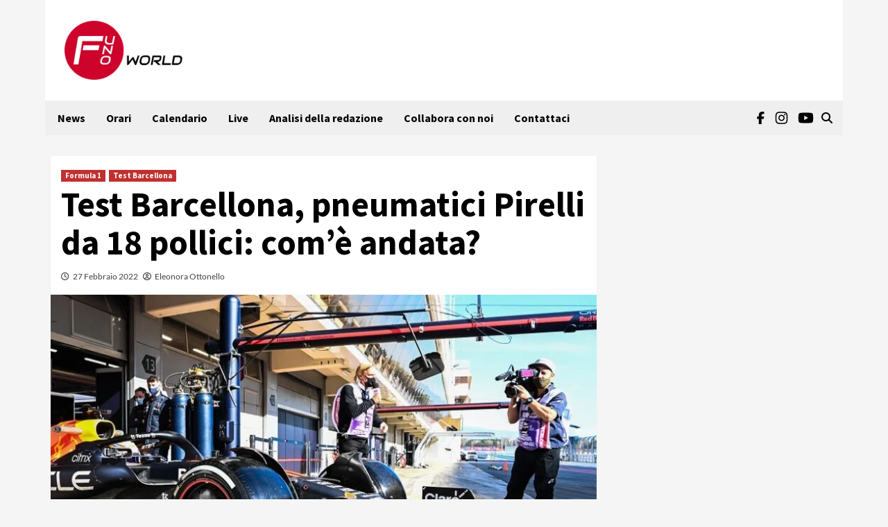

--- FILE ---
content_type: application/javascript
request_url: https://www.f1world.it/wp-content/cache/min/1/tag/js/gpt.js?ver=1756232684
body_size: 36467
content:
(function(sttc){var window=this;if(window.googletag&&googletag.evalScripts){googletag.evalScripts()}if(window.googletag&&googletag._loaded_)return;var q,aa=function(a){var b=0;return function(){return b<a.length?{done:!1,value:a[b++]}:{done:!0}}},ba=typeof Object.defineProperties=="function"?Object.defineProperty:function(a,b,c){if(a==Array.prototype||a==Object.prototype)return a;a[b]=c.value;return a},ca=function(a){a=["object"==typeof globalThis&&globalThis,a,"object"==typeof window&&window,"object"==typeof self&&self,"object"==typeof global&&global];for(var b=0;b<a.length;++b){var c=a[b];if(c&&c.Math==Math)return c}throw Error("Cannot find global object")},da=ca(this),ea=typeof Symbol==="function"&&typeof Symbol("x")==="symbol",u={},fa={},v=function(a,b,c){if(!c||a!=null){c=fa[b];if(c==null)return a[b];c=a[c];return c!==void 0?c:a[b]}},w=function(a,b,c){if(b)a:{var d=a.split(".");a=d.length===1;var e=d[0],f;!a&&e in u?f=u:f=da;for(e=0;e<d.length-1;e++){var g=d[e];if(!(g in f))break a;f=f[g]}d=d[d.length-1];c=ea&&c==="es6"?f[d]:null;b=b(c);b!=null&&(a?ba(u,d,{configurable:!0,writable:!0,value:b}):b!==c&&(fa[d]===void 0&&(a=Math.random()*1E9>>>0,fa[d]=ea?da.Symbol(d):"$jscp$"+a+"$"+d),ba(f,fa[d],{configurable:!0,writable:!0,value:b})))}};w("Symbol",function(a){if(a)return a;var b=function(f,g){this.g=f;ba(this,"description",{configurable:!0,writable:!0,value:g})};b.prototype.toString=function(){return this.g};var c="jscomp_symbol_"+(Math.random()*1E9>>>0)+"_",d=0,e=function(f){if(this instanceof e)throw new TypeError("Symbol is not a constructor");return new b(c+(f||"")+"_"+d++,f)};return e},"es6");w("Symbol.iterator",function(a){if(a)return a;a=(0,u.Symbol)("Symbol.iterator");for(var b="Array Int8Array Uint8Array Uint8ClampedArray Int16Array Uint16Array Int32Array Uint32Array Float32Array Float64Array".split(" "),c=0;c<b.length;c++){var d=da[b[c]];typeof d==="function"&&typeof d.prototype[a]!="function"&&ba(d.prototype,a,{configurable:!0,writable:!0,value:function(){return ha(aa(this))}})}return a},"es6");var ha=function(a){a={next:a};a[v(u.Symbol,"iterator")]=function(){return this};return a},ia=typeof Object.create=="function"?Object.create:function(a){var b=function(){};b.prototype=a;return new b},ja;if(ea&&typeof Object.setPrototypeOf=="function")ja=Object.setPrototypeOf;else{var ka;a:{var la={a:!0},ma={};try{ma.__proto__=la;ka=ma.a;break a}catch(a){}ka=!1}ja=ka?function(a,b){a.__proto__=b;if(a.__proto__!==b)throw new TypeError(a+" is not extensible");return a}:null}var na=ja,x=function(a,b){a.prototype=ia(b.prototype);a.prototype.constructor=a;if(na)na(a,b);else for(var c in b)if(c!="prototype")if(Object.defineProperties){var d=Object.getOwnPropertyDescriptor(b,c);d&&Object.defineProperty(a,c,d)}else a[c]=b[c];a.Lb=b.prototype},y=function(a){var b=typeof u.Symbol!="undefined"&&v(u.Symbol,"iterator")&&a[v(u.Symbol,"iterator")];if(b)return b.call(a);if(typeof a.length=="number")return{next:aa(a)};throw Error(String(a)+" is not an iterable or ArrayLike")},B=function(a){if(!(a instanceof Array)){a=y(a);for(var b,c=[];!(b=a.next()).done;)c.push(b.value);a=c}return a},qa=function(a){return oa(a,a)},oa=function(a,b){a.raw=b;Object.freeze&&(Object.freeze(a),Object.freeze(b));return a},C=function(a,b){return Object.prototype.hasOwnProperty.call(a,b)},ra=ea&&typeof v(Object,"assign")=="function"?v(Object,"assign"):function(a,b){for(var c=1;c<arguments.length;c++){var d=arguments[c];if(d)for(var e in d)C(d,e)&&(a[e]=d[e])}return a};w("Object.assign",function(a){return a||ra},"es6");var sa=function(){for(var a=Number(this),b=[],c=a;c<arguments.length;c++)b[c-a]=arguments[c];return b};w("globalThis",function(a){return a||da},"es_2020");w("Array.prototype.find",function(a){return a?a:function(b,c){a:{var d=this;d instanceof String&&(d=String(d));for(var e=d.length,f=0;f<e;f++){var g=d[f];if(b.call(c,g,f,d)){b=g;break a}}b=void 0}return b}},"es6");w("WeakMap",function(a){function b(){}function c(g){var h=typeof g;return h==="object"&&g!==null||h==="function"}if(function(){if(!a||!Object.seal)return!1;try{var g=Object.seal({}),h=Object.seal({}),k=new a([[g,2],[h,3]]);if(k.get(g)!=2||k.get(h)!=3)return!1;k.delete(g);k.set(h,4);return!k.has(g)&&k.get(h)==4}catch(m){return!1}}())return a;var d="$jscomp_hidden_"+Math.random(),e=0,f=function(g){this.g=(e+=Math.random()+1).toString();if(g){g=y(g);for(var h;!(h=g.next()).done;)h=h.value,this.set(h[0],h[1])}};f.prototype.set=function(g,h){if(!c(g))throw Error("Invalid WeakMap key");if(!C(g,d)){var k=new b;ba(g,d,{value:k})}if(!C(g,d))throw Error("WeakMap key fail: "+g);g[d][this.g]=h;return this};f.prototype.get=function(g){return c(g)&&C(g,d)?g[d][this.g]:void 0};f.prototype.has=function(g){return c(g)&&C(g,d)&&C(g[d],this.g)};f.prototype.delete=function(g){return c(g)&&C(g,d)&&C(g[d],this.g)?delete g[d][this.g]:!1};return f},"es6");w("Map",function(a){if(function(){if(!a||typeof a!="function"||!v(a.prototype,"entries")||typeof Object.seal!="function")return!1;try{var h=Object.seal({x:4}),k=new a(y([[h,"s"]]));if(k.get(h)!="s"||k.size!=1||k.get({x:4})||k.set({x:4},"t")!=k||k.size!=2)return!1;var m=v(k,"entries").call(k),n=m.next();if(n.done||n.value[0]!=h||n.value[1]!="s")return!1;n=m.next();return n.done||n.value[0].x!=4||n.value[1]!="t"||!m.next().done?!1:!0}catch(l){return!1}}())return a;var b=new u.WeakMap,c=function(h){this[0]={};this[1]=f();this.size=0;if(h){h=y(h);for(var k;!(k=h.next()).done;)k=k.value,this.set(k[0],k[1])}};c.prototype.set=function(h,k){h=h===0?0:h;var m=d(this,h);m.list||(m.list=this[0][m.id]=[]);m.entry?m.entry.value=k:(m.entry={next:this[1],H:this[1].H,head:this[1],key:h,value:k},m.list.push(m.entry),this[1].H.next=m.entry,this[1].H=m.entry,this.size++);return this};c.prototype.delete=function(h){h=d(this,h);return h.entry&&h.list?(h.list.splice(h.index,1),h.list.length||delete this[0][h.id],h.entry.H.next=h.entry.next,h.entry.next.H=h.entry.H,h.entry.head=null,this.size--,!0):!1};c.prototype.clear=function(){this[0]={};this[1]=this[1].H=f();this.size=0};c.prototype.has=function(h){return!!d(this,h).entry};c.prototype.get=function(h){return(h=d(this,h).entry)&&h.value};c.prototype.entries=function(){return e(this,function(h){return[h.key,h.value]})};c.prototype.keys=function(){return e(this,function(h){return h.key})};c.prototype.values=function(){return e(this,function(h){return h.value})};c.prototype.forEach=function(h,k){for(var m=v(this,"entries").call(this),n;!(n=m.next()).done;)n=n.value,h.call(k,n[1],n[0],this)};c.prototype[v(u.Symbol,"iterator")]=v(c.prototype,"entries");var d=function(h,k){var m=k&&typeof k;m=="object"||m=="function"?b.has(k)?m=b.get(k):(m=""+ ++g,b.set(k,m)):m="p_"+k;var n=h[0][m];if(n&&C(h[0],m))for(h=0;h<n.length;h++){var l=n[h];if(k!==k&&l.key!==l.key||k===l.key)return{id:m,list:n,index:h,entry:l}}return{id:m,list:n,index:-1,entry:void 0}},e=function(h,k){var m=h[1];return ha(function(){if(m){for(;m.head!=h[1];)m=m.H;for(;m.next!=m.head;)return m=m.next,{done:!1,value:k(m)};m=null}return{done:!0,value:void 0}})},f=function(){var h={};return h.H=h.next=h.head=h},g=0;return c},"es6");w("Set",function(a){if(function(){if(!a||typeof a!="function"||!v(a.prototype,"entries")||typeof Object.seal!="function")return!1;try{var c=Object.seal({x:4}),d=new a(y([c]));if(!d.has(c)||d.size!=1||d.add(c)!=d||d.size!=1||d.add({x:4})!=d||d.size!=2)return!1;var e=v(d,"entries").call(d),f=e.next();if(f.done||f.value[0]!=c||f.value[1]!=c)return!1;f=e.next();return f.done||f.value[0]==c||f.value[0].x!=4||f.value[1]!=f.value[0]?!1:e.next().done}catch(g){return!1}}())return a;var b=function(c){this.g=new u.Map;if(c){c=y(c);for(var d;!(d=c.next()).done;)this.add(d.value)}this.size=this.g.size};b.prototype.add=function(c){c=c===0?0:c;this.g.set(c,c);this.size=this.g.size;return this};b.prototype.delete=function(c){c=this.g.delete(c);this.size=this.g.size;return c};b.prototype.clear=function(){this.g.clear();this.size=0};b.prototype.has=function(c){return this.g.has(c)};b.prototype.entries=function(){return v(this.g,"entries").call(this.g)};b.prototype.values=function(){return v(this.g,"values").call(this.g)};b.prototype.keys=v(b.prototype,"values");b.prototype[v(u.Symbol,"iterator")]=v(b.prototype,"values");b.prototype.forEach=function(c,d){var e=this;this.g.forEach(function(f){return c.call(d,f,f,e)})};return b},"es6");w("Object.values",function(a){return a?a:function(b){var c=[],d;for(d in b)C(b,d)&&c.push(b[d]);return c}},"es8");w("Object.is",function(a){return a?a:function(b,c){return b===c?b!==0||1/b===1/c:b!==b&&c!==c}},"es6");w("Array.prototype.includes",function(a){return a?a:function(b,c){var d=this;d instanceof String&&(d=String(d));var e=d.length;c=c||0;for(c<0&&(c=Math.max(c+e,0));c<e;c++){var f=d[c];if(f===b||v(Object,"is").call(Object,f,b))return!0}return!1}},"es7");var ta=function(a,b,c){if(a==null)throw new TypeError("The 'this' value for String.prototype."+c+" must not be null or undefined");if(b instanceof RegExp)throw new TypeError("First argument to String.prototype."+c+" must not be a regular expression");return a+""};w("String.prototype.includes",function(a){return a?a:function(b,c){return ta(this,b,"includes").indexOf(b,c||0)!==-1}},"es6");w("Array.from",function(a){return a?a:function(b,c,d){c=c!=null?c:function(h){return h};var e=[],f=typeof u.Symbol!="undefined"&&v(u.Symbol,"iterator")&&b[v(u.Symbol,"iterator")];if(typeof f=="function"){b=f.call(b);for(var g=0;!(f=b.next()).done;)e.push(c.call(d,f.value,g++))}else for(f=b.length,g=0;g<f;g++)e.push(c.call(d,b[g],g));return e}},"es6");w("Object.entries",function(a){return a?a:function(b){var c=[],d;for(d in b)C(b,d)&&c.push([d,b[d]]);return c}},"es8");w("Number.isFinite",function(a){return a?a:function(b){return typeof b!=="number"?!1:!isNaN(b)&&b!==Infinity&&b!==-Infinity}},"es6");w("Number.MAX_SAFE_INTEGER",function(){return 9007199254740991},"es6");w("Number.MIN_SAFE_INTEGER",function(){return-9007199254740991},"es6");w("Number.isInteger",function(a){return a?a:function(b){return v(Number,"isFinite").call(Number,b)?b===Math.floor(b):!1}},"es6");w("Number.isSafeInteger",function(a){return a?a:function(b){return v(Number,"isInteger").call(Number,b)&&Math.abs(b)<=v(Number,"MAX_SAFE_INTEGER")}},"es6");w("String.prototype.startsWith",function(a){return a?a:function(b,c){var d=ta(this,b,"startsWith"),e=d.length,f=b.length;c=Math.max(0,Math.min(c|0,d.length));for(var g=0;g<f&&c<e;)if(d[c++]!=b[g++])return!1;return g>=f}},"es6");var ua=function(a,b){a instanceof String&&(a+="");var c=0,d=!1,e={next:function(){if(!d&&c<a.length){var f=c++;return{value:b(f,a[f]),done:!1}}d=!0;return{done:!0,value:void 0}}};e[v(u.Symbol,"iterator")]=function(){return e};return e};w("Array.prototype.entries",function(a){return a?a:function(){return ua(this,function(b,c){return[b,c]})}},"es6");w("Math.trunc",function(a){return a?a:function(b){b=Number(b);if(isNaN(b)||b===Infinity||b===-Infinity||b===0)return b;var c=Math.floor(Math.abs(b));return b<0?-c:c}},"es6");w("Number.isNaN",function(a){return a?a:function(b){return typeof b==="number"&&isNaN(b)}},"es6");w("Array.prototype.keys",function(a){return a?a:function(){return ua(this,function(b){return b})}},"es6");w("Array.prototype.values",function(a){return a?a:function(){return ua(this,function(b,c){return c})}},"es8");w("String.prototype.repeat",function(a){return a?a:function(b){var c=ta(this,null,"repeat");if(b<0||b>1342177279)throw new RangeError("Invalid count value");b|=0;for(var d="";b;)if(b&1&&(d+=c),b>>>=1)c+=c;return d}},"es6");w("String.prototype.padStart",function(a){return a?a:function(b,c){var d=ta(this,null,"padStart");b-=d.length;c=c!==void 0?String(c):" ";return(b>0&&c?v(c,"repeat").call(c,Math.ceil(b/c.length)).substring(0,b):"")+d}},"es8");var D=this||self,wa=function(a,b){var c=va("CLOSURE_FLAGS");a=c&&c[a];return a!=null?a:b},va=function(a){a=a.split(".");for(var b=D,c=0;c<a.length;c++)if(b=b[a[c]],b==null)return null;return b},xa=function(a){var b=typeof a;return b!="object"?b:a?Array.isArray(a)?"array":b:"null"},ya=function(a,b,c){a=a.split(".");c=c||D;for(var d;a.length&&(d=a.shift());)a.length||b===void 0?c[d]&&c[d]!==Object.prototype[d]?c=c[d]:c=c[d]={}:c[d]=b};function za(a){D.setTimeout(function(){throw a},0)};var Aa=function(a){return/^[\s\xa0]*([\s\S]*?)[\s\xa0]*$/.exec(a)[1]};function Ba(a,b){var c=0;a=Aa(String(a)).split(".");b=Aa(String(b)).split(".");for(var d=Math.max(a.length,b.length),e=0;c==0&&e<d;e++){var f=a[e]||"",g=b[e]||"";do{f=/(\d*)(\D*)(.*)/.exec(f)||["","","",""];g=/(\d*)(\D*)(.*)/.exec(g)||["","","",""];if(f[0].length==0&&g[0].length==0)break;c=Ca(f[1].length==0?0:parseInt(f[1],10),g[1].length==0?0:parseInt(g[1],10))||Ca(f[2].length==0,g[2].length==0)||Ca(f[2],g[2]);f=f[3];g=g[3]}while(c==0)}return c}function Ca(a,b){return a<b?-1:a>b?1:0};var Da=wa(610401301,!1),Ea=wa(748402147,wa(1,!0));var Fa,Ga=D.navigator;Fa=Ga?Ga.userAgentData||null:null;function Ha(a){if(!Da||!Fa)return!1;for(var b=0;b<Fa.brands.length;b++){var c=Fa.brands[b].brand;if(c&&c.indexOf(a)!=-1)return!0}return!1}function E(a){var b;a:{if(b=D.navigator)if(b=b.userAgent)break a;b=""}return b.indexOf(a)!=-1};function Ia(){return Da?!!Fa&&Fa.brands.length>0:!1}function Ja(){return Ia()?!1:E("Opera")}function Ka(){return E("Firefox")||E("FxiOS")}function La(){return E("Safari")&&!(Ma()||(Ia()?0:E("Coast"))||Ja()||(Ia()?0:E("Edge"))||(Ia()?Ha("Microsoft Edge"):E("Edg/"))||(Ia()?Ha("Opera"):E("OPR"))||Ka()||E("Silk")||E("Android"))}function Ma(){return Ia()?Ha("Chromium"):(E("Chrome")||E("CriOS"))&&!(Ia()?0:E("Edge"))||E("Silk")};var Na=function(a,b){return Array.prototype.map.call(a,b,void 0)};function Oa(a,b){a:{for(var c=typeof a==="string"?a.split(""):a,d=a.length-1;d>=0;d--)if(d in c&&b.call(void 0,c[d],d,a)){b=d;break a}b=-1}return b<0?null:typeof a==="string"?a.charAt(b):a[b]};var Pa=function(a){Pa[" "](a);return a};Pa[" "]=function(){};var Qa=null,Sa=function(a){var b=[];Ra(a,function(c){b.push(c)});return b},Ra=function(a,b){function c(k){for(;d<a.length;){var m=a.charAt(d++),n=Qa[m];if(n!=null)return n;if(!/^[\s\xa0]*$/.test(m))throw Error("Unknown base64 encoding at char: "+m)}return k}Ta();for(var d=0;;){var e=c(-1),f=c(0),g=c(64),h=c(64);if(h===64&&e===-1)break;b(e<<2|f>>4);g!=64&&(b(f<<4&240|g>>2),h!=64&&b(g<<6&192|h))}},Ta=function(){if(!Qa){Qa={};for(var a="ABCDEFGHIJKLMNOPQRSTUVWXYZabcdefghijklmnopqrstuvwxyz0123456789".split(""),b=["+/=","+/","-_=","-_.","-_"],c=0;c<5;c++)for(var d=a.concat(b[c].split("")),e=0;e<d.length;e++){var f=d[e];Qa[f]===void 0&&(Qa[f]=e)}}};function Ua(a,b){a.__closure__error__context__984382||(a.__closure__error__context__984382={});a.__closure__error__context__984382.severity=b};var Va=void 0,Wa;function Xa(a){if(Wa)throw Error("");Wa=function(b){D.setTimeout(function(){a(b)},0)}}function Ya(a){if(Wa)try{Wa(a)}catch(b){throw b.cause=a,b}}function Za(a){a=Error(a);Ua(a,"warning");Ya(a);return a};var $a=typeof u.Symbol==="function"&&typeof(0,u.Symbol)()==="symbol";function ab(a,b,c){return typeof u.Symbol==="function"&&typeof(0,u.Symbol)()==="symbol"?(c===void 0?0:c)&&u.Symbol.for&&a?u.Symbol.for(a):a!=null?(0,u.Symbol)(a):(0,u.Symbol)():b}var db=ab("jas",void 0,!0),eb=ab(void 0,"0di"),fb=ab(void 0,"1oa"),gb=ab(void 0,"0actk"),hb=ab("m_m","Ib",!0);var ib={bb:{value:0,configurable:!0,writable:!0,enumerable:!1}},jb=Object.defineProperties,F=$a?db:"bb",kb,lb=[];G(lb,7);kb=Object.freeze(lb);function mb(a,b){$a||F in a||jb(a,ib);a[F]|=b}function G(a,b){$a||F in a||jb(a,ib);a[F]=b}function nb(a){if(4&a)return 512&a?512:1024&a?1024:0}function ob(a){mb(a,32);return a};function pb(){return typeof BigInt==="function"};var qb={};function H(a,b){return b===void 0?a.g!==rb&&!!(2&(a.i[F]|0)):!!(2&b)&&a.g!==rb}var rb={};function sb(a,b){if(typeof b!=="number"||b<0||b>=a.length)throw Error()}var tb=Object.freeze({}),ub=Object.freeze({});function vb(a){var b=wb;if(!a)throw Error((typeof b==="function"?b():b)||String(a))}function xb(a){a.Hb=!0;return a}var wb=void 0;var yb=xb(function(a){return typeof a==="number"}),zb=xb(function(a){return typeof a==="string"}),Ab=xb(function(a){return typeof a==="boolean"});var Bb=typeof D.BigInt==="function"&&typeof D.BigInt(0)==="bigint";function Cb(a){var b=a;if(zb(b)){if(!/^\s*(?:-?[1-9]\d*|0)?\s*$/.test(b))throw Error(String(b))}else if(yb(b)&&!v(Number,"isSafeInteger").call(Number,b))throw Error(String(b));return Bb?BigInt(a):a=Ab(a)?a?"1":"0":zb(a)?a.trim()||"0":String(a)}var Ib=xb(function(a){return Bb?a>=Db&&a<=Eb:a[0]==="-"?Fb(a,Gb):Fb(a,Hb)}),Gb=v(Number,"MIN_SAFE_INTEGER").toString(),Db=Bb?BigInt(v(Number,"MIN_SAFE_INTEGER")):void 0,Hb=v(Number,"MAX_SAFE_INTEGER").toString(),Eb=Bb?BigInt(v(Number,"MAX_SAFE_INTEGER")):void 0;function Fb(a,b){if(a.length>b.length)return!1;if(a.length<b.length||a===b)return!0;for(var c=0;c<a.length;c++){var d=a[c],e=b[c];if(d>e)return!1;if(d<e)return!0}};var I=0,J=0;function Jb(a){var b=a>>>0;I=b;J=(a-b)/4294967296>>>0}function Kb(a){if(a<0){Jb(-a);var b=y(Lb(I,J));a=b.next().value;b=b.next().value;I=a>>>0;J=b>>>0}else Jb(a)}function Mb(a,b){b>>>=0;a>>>=0;if(b<=2097151)var c=""+(4294967296*b+a);else pb()?c=""+(BigInt(b)<<BigInt(32)|BigInt(a)):(c=(a>>>24|b<<8)&16777215,b=b>>16&65535,a=(a&16777215)+c*6777216+b*6710656,c+=b*8147497,b*=2,a>=1E7&&(c+=a/1E7>>>0,a%=1E7),c>=1E7&&(b+=c/1E7>>>0,c%=1E7),c=b+Nb(c)+Nb(a));return c}function Nb(a){a=String(a);return"0000000".slice(a.length)+a}function Ob(){var a=I,b=J;b&2147483648?pb()?a=""+(BigInt(b|0)<<BigInt(32)|BigInt(a>>>0)):(b=y(Lb(a,b)),a=b.next().value,b=b.next().value,a="-"+Mb(a,b)):a=Mb(a,b);return a}function Lb(a,b){b=~b;a?a=~a+1:b+=1;return[a,b]};function Pb(a){return Array.prototype.slice.call(a)};function Qb(a,b){throw Error(b===void 0?"unexpected value "+a+"!":b)};var Rb=typeof BigInt==="function"?BigInt.asIntN:void 0,Sb=v(Number,"isSafeInteger"),Tb=v(Number,"isFinite"),Ub=v(Math,"trunc");function Vb(a){if(a==null||typeof a==="number")return a;if(a==="NaN"||a==="Infinity"||a==="-Infinity")return Number(a)}function Wb(a){if(typeof a!=="boolean")throw Error("Expected boolean but got "+xa(a)+": "+a);return a}var Xb=/^-?([1-9][0-9]*|0)(\.[0-9]+)?$/;function Yb(a){switch(typeof a){case "bigint":return!0;case "number":return Tb(a);case "string":return Xb.test(a);default:return!1}}function Zb(a){if(!Tb(a))throw Za("enum");return a|0}function $b(a){return a==null?a:Tb(a)?a|0:void 0}function ac(a){if(typeof a!=="number")throw Za("int32");if(!Tb(a))throw Za("int32");return a|0}function bc(a){if(a==null)return a;if(typeof a==="string"&&a)a=+a;else if(typeof a!=="number")return;return Tb(a)?a|0:void 0}function cc(a){if(a==null)return a;if(typeof a==="string"&&a)a=+a;else if(typeof a!=="number")return;return Tb(a)?a>>>0:void 0}function dc(a){var b=0;b=b===void 0?0:b;if(!Yb(a))throw Za("int64");var c=typeof a;switch(b){case 512:switch(c){case "string":return ec(a);case "bigint":return String(Rb(64,a));default:return fc(a)}case 1024:switch(c){case "string":return hc(a);case "bigint":return Cb(Rb(64,a));default:return ic(a)}case 0:switch(c){case "string":return ec(a);case "bigint":return Cb(Rb(64,a));default:return jc(a)}default:return Qb(b,"Unknown format requested type for int64")}}function kc(a){return a==null?a:dc(a)}function lc(a){var b=a.length;return a[0]==="-"?b<20?!0:b===20&&Number(a.substring(0,7))>-922337:b<19?!0:b===19&&Number(a.substring(0,6))<922337}function mc(a){if(lc(a))return a;if(a.length<16)Kb(Number(a));else if(pb())a=BigInt(a),I=Number(a&BigInt(4294967295))>>>0,J=Number(a>>BigInt(32)&BigInt(4294967295));else{var b=+(a[0]==="-");J=I=0;for(var c=a.length,d=b,e=(c-b)%6+b;e<=c;d=e,e+=6)d=Number(a.slice(d,e)),J*=1E6,I=I*1E6+d,I>=4294967296&&(J+=v(Math,"trunc").call(Math,I/4294967296),J>>>=0,I>>>=0);b&&(b=y(Lb(I,J)),a=b.next().value,b=b.next().value,I=a,J=b)}return Ob()}function jc(a){a=Ub(a);if(!Sb(a)){Kb(a);var b=I,c=J;if(a=c&2147483648)b=~b+1>>>0,c=~c>>>0,b==0&&(c=c+1>>>0);var d=c*4294967296+(b>>>0);b=v(Number,"isSafeInteger").call(Number,d)?d:Mb(b,c);a=typeof b==="number"?a?-b:b:a?"-"+b:b}return a}function fc(a){a=Ub(a);if(Sb(a))a=String(a);else{var b=String(a);lc(b)?a=b:(Kb(a),a=Ob())}return a}function ec(a){var b=Ub(Number(a));if(Sb(b))return String(b);b=a.indexOf(".");b!==-1&&(a=a.substring(0,b));return mc(a)}function hc(a){var b=Ub(Number(a));if(Sb(b))return Cb(b);b=a.indexOf(".");b!==-1&&(a=a.substring(0,b));return pb()?Cb(Rb(64,BigInt(a))):Cb(mc(a))}function ic(a){return Sb(a)?Cb(jc(a)):Cb(fc(a))}function nc(a){if(typeof a!=="string")throw Error();return a}function oc(a){if(a!=null&&typeof a!=="string")throw Error();return a}function pc(a){return a==null||typeof a==="string"?a:void 0}function qc(a,b,c,d){if(a!=null&&a[hb]===qb)return a;if(!Array.isArray(a))return c?d&2?b[eb]||(b[eb]=rc(b)):new b:void 0;c=a[F]|0;d=c|d&32|d&2;d!==c&&G(a,d);return new b(a)}function rc(a){a=new a;mb(a.i,34);return a};function sc(a){return a};function tc(a,b,c,d){var e=d!==void 0;d=!!d;var f=[],g=a.length,h=4294967295,k=!1,m=!!(b&64),n=m?b&128?0:-1:void 0;if(!(b&1)){var l=g&&a[g-1];l!=null&&typeof l==="object"&&l.constructor===Object?(g--,h=g):l=void 0;if(m&&!(b&128)&&!e){k=!0;var p;h=((p=uc)!=null?p:sc)(h-n,n,a,l,void 0)+n}}b=void 0;for(e=0;e<g;e++)if(p=a[e],p!=null&&(p=c(p,d))!=null)if(m&&e>=h){var r=e-n,t=void 0;((t=b)!=null?t:b={})[r]=p}else f[e]=p;if(l)for(var z in l)Object.prototype.hasOwnProperty.call(l,z)&&(a=l[z],a!=null&&(a=c(a,d))!=null&&(g=+z,e=void 0,m&&!v(Number,"isNaN").call(Number,g)&&(e=g+n)<h?f[e]=a:(g=void 0,((g=b)!=null?g:b={})[z]=a)));b&&(k?f.push(b):f[h]=b);return f}function vc(a){switch(typeof a){case "number":return v(Number,"isFinite").call(Number,a)?a:""+a;case "bigint":return Ib(a)?Number(a):""+a;case "boolean":return a?1:0;case "object":if(Array.isArray(a)){var b=a[F]|0;return a.length===0&&b&1?void 0:tc(a,b,vc)}if(a!=null&&a[hb]===qb)return K(a);return}return a}var wc=typeof structuredClone!="undefined"?structuredClone:function(a){return tc(a,0,vc)},uc;function K(a){a=a.i;return tc(a,a[F]|0,vc)};function L(a,b,c){var d=d===void 0?0:d;if(a==null){var e=32;c?(a=[c],e|=128):a=[];b&&(e=e&-8380417|(b&1023)<<13)}else{if(!Array.isArray(a))throw Error("narr");e=a[F]|0;if(Ea&&1&e)throw Error("rfarr");2048&e&&!(2&e)&&xc();if(e&256)throw Error("farr");if(e&64)return d!==0||e&2048||G(a,e|2048),a;if(c&&(e|=128,c!==a[0]))throw Error("mid");a:{c=a;e|=64;var f=c.length;if(f){var g=f-1,h=c[g];if(h!=null&&typeof h==="object"&&h.constructor===Object){b=e&128?0:-1;g-=b;if(g>=1024)throw Error("pvtlmt");for(var k in h)Object.prototype.hasOwnProperty.call(h,k)&&(f=+k,f<g&&(c[f+b]=h[k],delete h[k]));e=e&-8380417|(g&1023)<<13;break a}}if(b){k=Math.max(b,f-(e&128?0:-1));if(k>1024)throw Error("spvt");e=e&-8380417|(k&1023)<<13}}}e|=64;d===0&&(e|=2048);G(a,e);return a}function xc(){if(Ea)throw Error("carr");if(gb!=null){var a;var b=(a=Va)!=null?a:Va={};a=b[gb]||0;a>=5||(b[gb]=a+1,b=Error(),Ua(b,"incident"),Wa?Ya(b):za(b))}};function yc(a,b){if(typeof a!=="object")return a;if(Array.isArray(a)){var c=a[F]|0;a.length===0&&c&1?a=void 0:c&2||(!b||4096&c||16&c?a=zc(a,c,!1,b&&!(c&16)):(mb(a,34),c&4&&Object.freeze(a)));return a}if(a!=null&&a[hb]===qb)return b=a.i,c=b[F]|0,H(a,c)?a:Ac(a,b,c)?Bc(a,b):zc(b,c)}function Bc(a,b,c){a=new a.constructor(b);c&&(a.g=rb);a.j=rb;return a}function zc(a,b,c,d){d!=null||(d=!!(34&b));a=tc(a,b,yc,d);d=32;c&&(d|=2);b=b&8380609|d;G(a,b);return a}function Cc(a){var b=a.i,c=b[F]|0;return H(a,c)?Ac(a,b,c)?Bc(a,b,!0):new a.constructor(zc(b,c,!1)):a}function Dc(a){if(a.g!==rb)return!1;var b=a.i;b=zc(b,b[F]|0);mb(b,2048);a.i=b;a.g=void 0;a.j=void 0;return!0}function Ec(a){if(!Dc(a)&&H(a,a.i[F]|0))throw Error()}function Fc(a,b){b===void 0&&(b=a[F]|0);b&32&&!(b&4096)&&G(a,b|4096)}function Ac(a,b,c){return c&2?!0:c&32&&!(c&4096)?(G(b,c|2),a.g=rb,!0):!1};var Gc=Cb(0),M=function(a,b,c,d){a=Hc(a.i,b,c,d);if(a!==null)return a},Hc=function(a,b,c,d){if(b===-1)return null;var e=b+(c?0:-1),f=a.length-1;if(!(f<1+(c?0:-1))){if(e>=f){var g=a[f];if(g!=null&&typeof g==="object"&&g.constructor===Object){c=g[b];var h=!0}else if(e===f)c=g;else return}else c=a[e];if(d&&c!=null){d=d(c);if(d==null)return d;if(!v(Object,"is").call(Object,d,c))return h?g[b]=d:a[e]=d,d}return c}},O=function(a,b,c){Ec(a);var d=a.i;N(d,d[F]|0,b,c);return a};function N(a,b,c,d){var e=c+-1,f=a.length-1;if(f>=0&&e>=f){var g=a[f];if(g!=null&&typeof g==="object"&&g.constructor===Object)return g[c]=d,b}if(e<=f)return a[e]=d,b;if(d!==void 0){var h;f=((h=b)!=null?h:b=a[F]|0)>>13&1023||536870912;c>=f?d!=null&&(e={},a[f+-1]=(e[c]=d,e)):a[e]=d}return b}var Jc=function(a,b,c){a=a.i;return Ic(a,a[F]|0,b,c)!==void 0},P=function(a){return a===tb?2:4};function Kc(a,b,c,d,e){var f=a.i,g=f[F]|0;d=H(a,g)?1:d;e=!!e||d===3;d===2&&Dc(a)&&(f=a.i,g=f[F]|0);a=Hc(f,b);a=Array.isArray(a)?a:kb;var h=a===kb?7:a[F]|0,k=Lc(h,g);var m=4&k?!1:!0;if(m){4&k&&(a=Pb(a),h=0,k=Mc(k,g),g=N(f,g,b,a));for(var n=0,l=0;n<a.length;n++){var p=c(a[n]);p!=null&&(a[l++]=p)}l<n&&(a.length=l);c=(k|4)&-513;k=c&=-1025;k&=-4097}k!==h&&(G(a,k),2&k&&Object.freeze(a));return a=Nc(a,k,f,g,b,d,m,e)}function Nc(a,b,c,d,e,f,g,h){var k=b;f===1||(f!==4?0:2&b||!(16&b)&&32&d)?Oc(b)||(b|=!a.length||g&&!(4096&b)||32&d&&!(4096&b||16&b)?2:256,b!==k&&G(a,b),Object.freeze(a)):(f===2&&Oc(b)&&(a=Pb(a),k=0,b=Mc(b,d),d=N(c,d,e,a)),Oc(b)||(h||(b|=16),b!==k&&G(a,b)));2&b||!(4096&b||16&b)||Fc(c,d);return a}function Lc(a,b){2&b&&(a|=2);return a|1}function Oc(a){return!!(2&a)&&!!(4&a)||!!(256&a)}function Pc(a,b,c,d){Ec(a);var e=a.i,f=e[F]|0;if(c==null)return N(e,f,b),a;var g=c===kb?7:c[F]|0,h=g,k=Oc(g),m=k||Object.isFrozen(c);k||(g=0);m||(c=Pb(c),h=0,g=Mc(g,f),m=!1);g|=5;var n;k=(n=nb(g))!=null?n:0;for(n=0;n<c.length;n++){var l=c[n],p=d(l,k);v(Object,"is").call(Object,l,p)||(m&&(c=Pb(c),h=0,g=Mc(g,f),m=!1),c[n]=p)}g!==h&&(m&&(c=Pb(c),g=Mc(g,f)),G(c,g));N(e,f,b,c);return a}function Qc(a,b,c,d){Ec(a);var e=a.i;N(e,e[F]|0,b,(d==="0"?Number(c)===0:c===d)?void 0:c);return a}var Uc=function(a,b,c,d){Ec(a);var e=a.i,f=e[F]|0;if(d==null){var g=Rc(e);if(Sc(g,e,f,c)===b)g.set(c,0);else return a}else f=Tc(e,f,c,b);N(e,f,b,d);return a},Wc=function(a,b,c){return Vc(a,b)===c?c:-1},Vc=function(a,b){a=a.i;return Sc(Rc(a),a,void 0,b)};function Rc(a){if($a){var b;return(b=a[fb])!=null?b:a[fb]=new u.Map}if(fb in a)return a[fb];b=new u.Map;Object.defineProperty(a,fb,{value:b});return b}function Tc(a,b,c,d){var e=Rc(a),f=Sc(e,a,b,c);f!==d&&(f&&(b=N(a,b,f)),e.set(c,d));return b}function Sc(a,b,c,d){var e=a.get(d);if(e!=null)return e;for(var f=e=0;f<d.length;f++){var g=d[f];Hc(b,g)!=null&&(e!==0&&(c=N(b,c,e)),e=g)}a.set(d,e);return e}var Xc=function(a,b,c){Ec(a);a=a.i;var d=a[F]|0,e=Hc(a,c),f=void 0===ub;b=qc(e,b,!f,d);if(!f||b)return b=Cc(b),e!==b&&(d=N(a,d,c,b),Fc(a,d)),b};function Ic(a,b,c,d){var e=!1;d=Hc(a,d,void 0,function(f){var g=qc(f,c,!1,b);e=g!==f&&g!=null;return g});if(d!=null)return e&&!H(d)&&Fc(a,b),d}var Yc=function(a,b,c){a=a.i;return Ic(a,a[F]|0,b,c)||b[eb]||(b[eb]=rc(b))},Q=function(a,b,c){var d=a.i,e=d[F]|0;b=Ic(d,e,b,c);if(b==null)return b;e=d[F]|0;if(!H(a,e)){var f=Cc(b);f!==b&&(Dc(a)&&(d=a.i,e=d[F]|0),b=f,e=N(d,e,c,b),Fc(d,e))}return b};function Zc(a,b,c,d,e,f,g,h){var k=H(a,c);f=k?1:f;g=!!g||f===3;k=h&&!k;(f===2||k)&&Dc(a)&&(b=a.i,c=b[F]|0);a=Hc(b,e);a=Array.isArray(a)?a:kb;var m=a===kb?7:a[F]|0,n=Lc(m,c);if(h=!(4&n)){var l=a,p=c,r=!!(2&n);r&&(p|=2);for(var t=!r,z=!0,A=0,pa=0;A<l.length;A++){var bb=qc(l[A],d,!1,p);if(bb instanceof d){if(!r){var cb=H(bb);t&&(t=!cb);z&&(z=cb)}l[pa++]=bb}}pa<A&&(l.length=pa);n|=4;n=z?n&-4097:n|4096;n=t?n|8:n&-9}n!==m&&(G(a,n),2&n&&Object.freeze(a));if(k&&!(8&n||!a.length&&(f===1||(f!==4?0:2&n||!(16&n)&&32&c)))){Oc(n)&&(a=Pb(a),n=Mc(n,c),c=N(b,c,e,a));d=a;k=n;for(m=0;m<d.length;m++)l=d[m],n=Cc(l),l!==n&&(d[m]=n);k|=8;n=k=d.length?k|4096:k&-4097;G(a,n)}return a=Nc(a,n,b,c,e,f,h,g)}var R=function(a,b,c,d){var e=a.i;return Zc(a,e,e[F]|0,b,c,d,!1,!0)};function $c(a){a==null&&(a=void 0);return a}var ad=function(a,b,c){c=$c(c);O(a,b,c);c&&!H(c)&&Fc(a.i);return a},bd=function(a,b,c,d){d=$c(d);Uc(a,b,c,d);d&&!H(d)&&Fc(a.i);return a},cd=function(a,b,c){Ec(a);var d=a.i,e=d[F]|0;if(c==null)return N(d,e,b),a;for(var f=c===kb?7:c[F]|0,g=f,h=Oc(f),k=h||Object.isFrozen(c),m=!0,n=!0,l=0;l<c.length;l++){var p=c[l];h||(p=H(p),m&&(m=!p),n&&(n=p))}h||(f=m?13:5,f=n?f&-4097:f|4096);k&&f===g||(c=Pb(c),g=0,f=Mc(f,e));f!==g&&G(c,f);e=N(d,e,b,c);2&f||!(4096&f||16&f)||Fc(d,e);return a};function Mc(a,b){return a=(2&b?a|2:a&-3)&-273}function dd(a,b){Ec(a);a=Kc(a,4,pc,2,!0);var c,d=(c=nb(a===kb?7:a[F]|0))!=null?c:0;if(Array.isArray(b)){c=b.length;for(var e=0;e<c;e++)a.push(nc(b[e],d))}else for(b=y(b),c=b.next();!c.done;c=b.next())a.push(nc(c.value,d))}var ed=function(a,b){var c=c===void 0?!1:c;a=M(a,b);a=a==null||typeof a==="boolean"?a:typeof a==="number"?!!a:void 0;return a!=null?a:c},fd=function(a,b){var c=c===void 0?0:c;a=bc(M(a,b));return a!=null?a:c},gd=function(a,b){var c=c===void 0?0:c;a=cc(M(a,b));return a!=null?a:c},hd=function(a,b){var c=c===void 0?Gc:c;a=M(a,b);b=typeof a;a=a==null?a:b==="bigint"?Cb(Rb(64,a)):Yb(a)?b==="string"?hc(a):ic(a):void 0;return a!=null?a:c},id=function(a,b){var c=c===void 0?0:c;a=M(a,b,void 0,Vb);return a!=null?a:c},S=function(a,b){var c=c===void 0?"":c;var d;return(d=pc(M(a,b)))!=null?d:c},T=function(a,b){var c=c===void 0?0:c;a=$b(M(a,b));return a!=null?a:c},jd=function(a,b,c){a=Kc(a,b,bc,3,!0);sb(a,c);return a[c]},kd=function(a,b,c){return T(a,Wc(a,c,b))},ld=function(a,b,c){return Qc(a,b,c==null?c:ac(c),0)},md=function(a,b,c){return Qc(a,b,kc(c),"0")},nd=function(a,b,c){return Qc(a,b,oc(c),"")},od=function(a,b,c){return O(a,b,c==null?c:Zb(c))},pd=function(a,b,c){return Qc(a,b,c==null?c:Zb(c),0)},qd=function(a,b,c,d){return Uc(a,b,c,d==null?d:Zb(d))};var U=function(a,b,c){this.i=L(a,b,c)};U.prototype.toJSON=function(){return K(this)};var rd=function(a){var b=a.i,c=b[F]|0;return H(a,c)?a:Ac(a,b,c)?Bc(a,b):new a.constructor(zc(b,c,!0))};U.prototype[hb]=qb;function sd(a,b){if(b==null)return new a;if(!Array.isArray(b))throw Error();if(Object.isFrozen(b)||Object.isSealed(b)||!Object.isExtensible(b))throw Error();return new a(ob(b))};function td(a){return function(b){if(b==null||b=="")b=new a;else{b=JSON.parse(b);if(!Array.isArray(b))throw Error("dnarr");b=new a(ob(b))}return b}};var ud=function(a){this.i=L(a)};x(ud,U);var vd=function(a){return S(a,1)};var wd=function(a){this.i=L(a)};x(wd,U);function xd(a){var b=b===void 0?!1:b;var c=c===void 0?D:c;for(var d=0;c&&d++<40;){var e;if(!(e=b))try{var f;if(f=!!c&&c.location.href!=null)b:{try{Pa(c.foo);f=!0;break b}catch(h){}f=!1}e=f}catch(h){e=!1}if(e&&a(c))break;a:{try{var g=c.parent;if(g&&g!=c){c=g;break a}}catch(h){}c=null}}}function yd(a){var b=a;xd(function(c){b=c;return!1});return b};var zd=function(a){var b=!1,c;return function(){b||(c=a(),b=!0);return c}};var Ad=function(){return Da&&Fa?!Fa.mobile&&(E("iPad")||E("Android")||E("Silk")):E("iPad")||E("Android")&&!E("Mobile")||E("Silk")};var Bd;function Cd(){Bd===void 0&&(Bd=null);return Bd};var Dd=function(a){this.g=a};Dd.prototype.toString=function(){return this.g+""};function Ed(a){var b=Cd();a=b?b.createScriptURL(a):a;return new Dd(a)}function Fd(a){if(a instanceof Dd)return a.g;throw Error("")};var Gd=/^\s*(?!javascript:)(?:[\w+.-]+:|[^:/?#]*(?:[/?#]|$))/i;var Hd=function(a){this.g=a};Hd.prototype.toString=function(){return this.g+""};function Id(a){a=a===void 0?document:a;var b,c;a=(c=(b=a).querySelector)==null?void 0:c.call(b,"script[nonce]");return a==null?"":a.nonce||a.getAttribute("nonce")||""};function Jd(a,b){a.src=Fd(b);(b=Id(a.ownerDocument))&&a.setAttribute("nonce",b)};var Kd="alternate author bookmark canonical cite help icon license modulepreload next prefetch dns-prefetch prerender preconnect preload prev search subresource".split(" ");function Ld(a,b){var c=a.write;if(b instanceof Hd)b=b.g;else throw Error("");c.call(a,b)};var Md=zd(function(){return(Da&&Fa?Fa.mobile:!Ad()&&(E("iPod")||E("iPhone")||E("Android")||E("IEMobile")))?2:Ad()?1:0});var Nd,Od=64;function Pd(){try{return Nd!=null||(Nd=new Uint32Array(64)),Od>=64&&(crypto.getRandomValues(Nd),Od=0),Nd[Od++]}catch(a){return Math.floor(Math.random()*4294967296)}};function Qd(a,b){if(!yb(a.goog_pvsid))try{var c=Pd()+(Pd()&2097151)*4294967296;Object.defineProperty(a,"goog_pvsid",{value:c,configurable:!1})}catch(d){b.G({methodName:784,I:d})}a=Number(a.goog_pvsid);(!a||a<=0)&&b.G({methodName:784,I:Error("Invalid correlator, "+a)});return a||-1};function Rd(a){var b=[],c=0,d;for(d in a)b[c++]=a[d];return b};function Sd(a,b){a=Fd(a).toString();a='<script src="'+Td(a)+'"';if(b==null?0:b.async)a+=" async";(b==null?void 0:b.attributionSrc)!==void 0&&(a+=' attributionsrc="'+Td(b.attributionSrc)+'"');if(b==null?0:b.Ta)a+=' custom-element="'+Td(b.Ta)+'"';if(b==null?0:b.defer)a+=" defer";if(b==null?0:b.id)a+=' id="'+Td(b.id)+'"';if(b==null?0:b.nonce)a+=' nonce="'+Td(b.nonce)+'"';if(b==null?0:b.type)a+=' type="'+Td(b.type)+'"';if(b==null?0:b.Ea)a+=' crossorigin="'+Td(b.Ea)+'"';b=a+">\x3c/script>";b=(a=Cd())?a.createHTML(b):b;return new Hd(b)}function Td(a){return a.replace(/&/g,"&amp;").replace(/</g,"&lt;").replace(/>/g,"&gt;").replace(/"/g,"&quot;").replace(/'/g,"&apos;")};function Ud(a){var b=sa.apply(1,arguments);if(b.length===0)return Ed(a[0]);for(var c=a[0],d=0;d<b.length;d++)c+=encodeURIComponent(b[d])+a[d+1];return Ed(c)}function Vd(a,b){a=Fd(a).toString();var c=a.split(/[?#]/),d=/[?]/.test(a)?"?"+c[1]:"";return Wd(c[0],d,/[#]/.test(a)?"#"+(d?c[2]:c[1]):"",b)}function Wd(a,b,c,d){function e(g,h){g!=null&&(Array.isArray(g)?g.forEach(function(k){return e(k,h)}):(b+=f+encodeURIComponent(h)+"="+encodeURIComponent(g),f="&"))}var f=b.length?"&":"?";d.constructor===Object&&(d=v(Object,"entries").call(Object,d));Array.isArray(d)?d.forEach(function(g){return e(g[1],g[0])}):d.forEach(e);return Ed(a+b+c)};var Xd=function(){if(!u.globalThis.crypto)return Math.random();try{var a=new Uint32Array(1);u.globalThis.crypto.getRandomValues(a);return a[0]/65536/65536}catch(b){return Math.random()}},Yd=function(a,b){if(a)for(var c in a)Object.prototype.hasOwnProperty.call(a,c)&&b(a[c],c,a)};function Zd(a,b){if(a.length&&b.head){a=y(a);for(var c=a.next();!c.done;c=a.next())if((c=c.value)&&b.head){var d=$d("META");b.head.appendChild(d);d.httpEquiv="origin-trial";d.content=c}}}var ae=function(a){return Qd(a,{G:function(){}})},$d=function(a,b){b=b===void 0?document:b;return b.createElement(String(a).toLowerCase())};var be={Cb:0,Bb:1,yb:2,sb:3,zb:4,tb:5,Ab:6,wb:7,xb:8,rb:9,ub:10,Db:11};var ce={Fb:0,Gb:1,Eb:2};var de=function(a){this.i=L(a)};x(de,U);de.prototype.getVersion=function(){return fd(this,2)};function ee(a){return Sa(a.length%4!==0?a+"A":a).map(function(b){return(q=b.toString(2),v(q,"padStart")).call(q,8,"0")}).join("")}function fe(a){if(!/^[0-1]+$/.test(a))throw Error("Invalid input ["+a+"] not a bit string.");return parseInt(a,2)}function ge(a){if(!/^[0-1]+$/.test(a))throw Error("Invalid input ["+a+"] not a bit string.");for(var b=[1,2,3,5],c=0,d=0;d<a.length-1;d++)b.length<=d&&b.push(b[d-1]+b[d-2]),c+=parseInt(a[d],2)*b[d];return c};function he(a){var b=ee(a),c=fe(b.slice(0,6));a=fe(b.slice(6,12));var d=new de;c=ld(d,1,c);a=ld(c,2,a);b=b.slice(12);c=fe(b.slice(0,12));d=[];for(var e=b.slice(12).replace(/0+$/,""),f=0;f<c;f++){if(e.length===0)throw Error("Found "+f+" of "+c+" sections ["+d+"] but reached end of input ["+b+"]");var g=fe(e[0])===0;e=e.slice(1);var h=ie(e,b),k=d.length===0?0:d[d.length-1];k=ge(h)+k;e=e.slice(h.length);if(g)d.push(k);else{g=ie(e,b);h=ge(g);for(var m=0;m<=h;m++)d.push(k+m);e=e.slice(g.length)}}if(e.length>0)throw Error("Found "+c+" sections ["+d+"] but has remaining input ["+e+"], entire input ["+b+"]");return Pc(a,3,d,ac)}function ie(a,b){var c=a.indexOf("11");if(c===-1)throw Error("Expected section bitstring but not found in ["+a+"] part of ["+b+"]");return a.slice(0,c+2)};var je="a".charCodeAt(),ke=Rd(be),le=Rd(ce);var me=function(a){this.i=L(a)};x(me,U);var ne=function(){var a=new me;return md(a,1,0)},oe=function(a){var b=Number;var c=c===void 0?"0":c;var d=M(a,1);var e=!0;e=e===void 0?!1:e;var f=typeof d;d=d==null?d:f==="bigint"?String(Rb(64,d)):Yb(d)?f==="string"?ec(d):e?fc(d):jc(d):void 0;b=b(d!=null?d:c);a=fd(a,2);return new Date(b*1E3+a/1E6)};var pe=function(a){if(/[^01]/.test(a))throw Error("Input bitstring "+a+" is malformed!");this.j=a;this.g=0},se=function(a){var b=V(a,16);return!!V(a,1)===!0?(a=qe(a),a.forEach(function(c){if(c>b)throw Error("ID "+c+" is past MaxVendorId "+b+"!")}),a):re(a,b)},qe=function(a){for(var b=V(a,12),c=[];b--;){var d=!!V(a,1)===!0,e=V(a,16);if(d)for(d=V(a,16);e<=d;e++)c.push(e);else c.push(e)}c.sort(function(f,g){return f-g});return c},re=function(a,b,c){for(var d=[],e=0;e<b;e++)if(V(a,1)){var f=e+1;if(c&&c.indexOf(f)===-1)throw Error("ID: "+f+" is outside of allowed values!");d.push(f)}return d},V=function(a,b){if(a.g+b>a.j.length)throw Error("Requested length "+b+" is past end of string.");var c=a.j.substring(a.g,a.g+b);a.g+=b;return parseInt(c,2)};pe.prototype.skip=function(a){this.g+=a};var ue=function(a){try{var b=Sa(a.split(".")[0]).map(function(d){return(q=d.toString(2),v(q,"padStart")).call(q,8,"0")}).join(""),c=new pe(b);b={};b.tcString=a;b.gdprApplies=!0;c.skip(78);b.cmpId=V(c,12);b.cmpVersion=V(c,12);c.skip(30);b.tcfPolicyVersion=V(c,6);b.isServiceSpecific=!!V(c,1);b.useNonStandardStacks=!!V(c,1);b.specialFeatureOptins=te(re(c,12,le),le);b.purpose={consents:te(re(c,24,ke),ke),legitimateInterests:te(re(c,24,ke),ke)};b.purposeOneTreatment=!!V(c,1);b.publisherCC=String.fromCharCode(je+V(c,6))+String.fromCharCode(je+V(c,6));b.vendor={consents:te(se(c),null),legitimateInterests:te(se(c),null)};return b}catch(d){return null}},te=function(a,b){var c={};if(Array.isArray(b)&&b.length!==0){b=y(b);for(var d=b.next();!d.done;d=b.next())d=d.value,c[d]=a.indexOf(d)!==-1}else for(a=y(a),b=a.next();!b.done;b=a.next())c[b.value]=!0;delete c[0];return c};var ve=function(a){this.i=L(a)};x(ve,U);var we=function(a,b){var c=c===void 0?{}:c;this.error=a;this.meta=c;this.context=b.context;this.msg=b.message||"";this.id=b.id||"jserror"};function xe(a,b,c,d){d=d===void 0?!1:d;a.google_image_requests||(a.google_image_requests=[]);var e=$d("IMG",a.document);if(c){var f=function(){if(c){var g=a.google_image_requests,h=Array.prototype.indexOf.call(g,e,void 0);h>=0&&Array.prototype.splice.call(g,h,1)}typeof e.removeEventListener==="function"&&e.removeEventListener("load",f,!1);typeof e.removeEventListener==="function"&&e.removeEventListener("error",f,!1)};typeof e.addEventListener==="function"&&e.addEventListener("load",f,!1);typeof e.addEventListener==="function"&&e.addEventListener("error",f,!1)}d&&(e.attributionSrc="");e.src=b;a.google_image_requests.push(e)}function ye(a){var b=b===void 0?!1:b;var c="https://pagead2.googlesyndication.com/pagead/gen_204?id=rcs_internal";Yd(a,function(d,e){if(d||d===0)c+="&"+e+"="+encodeURIComponent(String(d))});ze(c,b)}function ze(a,b){var c=window;b=b===void 0?!1:b;var d=d===void 0?!1:d;c.fetch?(b={keepalive:!0,credentials:"include",redirect:"follow",method:"get",mode:"no-cors"},d&&(b.mode="cors","setAttributionReporting"in XMLHttpRequest.prototype?b.attributionReporting={eventSourceEligible:"true",triggerEligible:"false"}:b.headers={"Attribution-Reporting-Eligible":"event-source"}),c.fetch(a,b)):xe(c,a,b===void 0?!1:b,d===void 0?!1:d)};function Ae(a,b){try{var c=function(d){var e={};return[(e[d.aa]=d.X,e)]};return JSON.stringify([a.filter(function(d){return d.N}).map(c),K(b),a.filter(function(d){return!d.N}).map(c)])}catch(d){return Be(d,b),""}}function Be(a,b){try{var c=a instanceof Error?a:Error(String(a)),d=c.toString();c.name&&d.indexOf(c.name)==-1&&(d+=": "+c.name);c.message&&d.indexOf(c.message)==-1&&(d+=": "+c.message);if(c.stack)a:{var e=c.stack;a=d;try{e.indexOf(a)==-1&&(e=a+"\n"+e);for(var f;e!=f;)f=e,e=e.replace(RegExp("((https?:/..*/)[^/:]*:\\d+(?:.|\n)*)\\2"),"$1");d=e.replace(RegExp("\n *","g"),"\n");break a}catch(g){d=a;break a}d=void 0}ye({m:d,b:T(b,1)||null,v:S(b,2)||null})}catch(g){}}var Ce=function(a,b){var c=new ve;a=pd(c,1,a);b=nd(a,2,b);this.o=rd(b)};var De=function(a){this.i=L(a)};x(De,U);var Fe=function(a,b){return Uc(a,3,Ee,b==null?b:Wb(b))},Ee=[1,2,3];var Ge=function(a){this.i=L(a)};x(Ge,U);var Ie=function(a,b){return Uc(a,2,He,kc(b))},He=[2,4];var Je=function(a){this.i=L(a)};x(Je,U);var Ke=function(a){var b=new Je;return nd(b,1,a)},Le=function(a,b){return ad(a,3,b)},Me=function(a,b){var c=b;Ec(a);b=a.i;var d=Zc(a,b,b[F]|0,De,4,2,!0);c=c!=null?c:new De;d.push(c);var e=d===kb?7:d[F]|0,f=e;(c=H(c))?(e&=-9,d.length===1&&(e&=-4097)):e|=4096;e!==f&&G(d,e);c||Fc(b);return a};var Ne=function(a){this.i=L(a)};x(Ne,U);var Oe=function(a){this.i=L(a)};x(Oe,U);var Pe=function(a,b){return pd(a,1,b)},Qe=function(a,b){return pd(a,2,b)};var Re=function(a){this.i=L(a)};x(Re,U);var Se=[1,2];var Te=function(a){this.i=L(a)};x(Te,U);var Ue=function(a,b){return ad(a,1,b)},Ve=function(a,b){return cd(a,2,b)},We=function(a,b){return Pc(a,4,b,ac)},Xe=function(a,b){return cd(a,5,b)},Ye=function(a,b){return pd(a,6,b)};var Ze=function(a){this.i=L(a)};x(Ze,U);var $e=[1,2,3,4,6];var af=function(a){this.i=L(a)};x(af,U);var bf=function(a){this.i=L(a)};x(bf,U);var cf=[2,3,4];var df=function(a){this.i=L(a)};x(df,U);var ef=[3,4,5],ff=[6,7];var gf=function(a){this.i=L(a)};x(gf,U);var hf=[4,5];var jf=function(a){this.i=L(a)};x(jf,U);jf.prototype.getTagSessionCorrelator=function(){return hd(this,2)};var lf=function(a){var b=new jf;return bd(b,4,kf,a)},kf=[4,5,7,8,9];var mf=function(a){this.i=L(a)};x(mf,U);var nf=function(a){this.i=L(a)};x(nf,U);var of=[1,2,4,5,6,9,10,11];var pf=function(a){this.i=L(a)};x(pf,U);pf.prototype.getTagSessionCorrelator=function(){return hd(this,2)};pf.prototype.ca=function(a){return jd(this,4,a)};var qf=function(a){this.i=L(a)};x(qf,U);qf.prototype.Ya=function(){return fd(this,2)};qf.prototype.Xa=function(a){var b=Kc(this,3,pc,3,!0);sb(b,a);return b[a]};var rf=function(a){this.i=L(a)};x(rf,U);var sf=function(a){this.i=L(a)};x(sf,U);sf.prototype.getTagSessionCorrelator=function(){return hd(this,1)};sf.prototype.ca=function(a){return jd(this,2,a)};var tf=function(a){this.i=L(a)};x(tf,U);var uf=[1,7],vf=[4,6,8];var xf=function(a){this.g=a;this.Qa=new wf(this.g)},wf=function(a){this.g=a;this.Ga=new yf(this.g)},yf=function(a){this.g=a;this.outstream=new zf;this.request=new Af;this.threadYield=new Bf;this.ab=new Cf(this.g);this.eb=new Df(this.g);this.lb=new Ef(this.g)},Cf=function(a){this.g=a};Cf.prototype.W=function(a){this.g.C(Le(Me(Me(Ke("JwITQ"),Fe(new De,a.la)),Fe(new De,a.na)),Ie(new Ge,Math.round(a.Z))))};var Df=function(a){this.g=a};Df.prototype.W=function(a){this.g.C(Le(Me(Me(Ke("Pn3Upd"),Fe(new De,a.la)),Fe(new De,a.na)),Ie(new Ge,Math.round(a.Z))))};var Ef=function(a){this.g=a};Ef.prototype.W=function(a){var b=this.g,c=b.C,d=Ke("rkgGzc");var e=new De;e=Uc(e,2,Ee,kc(a.source));d=Me(d,e);e=new De;e=Uc(e,2,Ee,kc(a.Sa));c.call(b,Le(Me(d,e),Ie(new Ge,Math.round(a.Z))))};var zf=function(){},Af=function(){},Bf=function(){},Ff=function(){Ce.apply(this,arguments);this.Ja=new xf(this)};x(Ff,Ce);var Gf=function(){Ff.apply(this,arguments)};x(Gf,Ff);Gf.prototype.pb=function(){this.l.apply(this,B(sa.apply(0,arguments).map(function(a){return{N:!0,aa:2,X:K(a)}})))};Gf.prototype.ob=function(){this.l.apply(this,B(sa.apply(0,arguments).map(function(a){return{N:!0,aa:29,X:K(a)}})))};Gf.prototype.ea=function(){this.l.apply(this,B(sa.apply(0,arguments).map(function(a){return{N:!0,aa:4,X:K(a)}})))};Gf.prototype.qb=function(){this.l.apply(this,B(sa.apply(0,arguments).map(function(a){return{N:!0,aa:15,X:K(a)}})))};Gf.prototype.C=function(){this.l.apply(this,B(sa.apply(0,arguments).map(function(a){return{N:!1,aa:1,X:K(a)}})))};function Hf(a,b){if(u.globalThis.fetch)u.globalThis.fetch(a,{method:"POST",body:b,keepalive:b.length<65536,credentials:"omit",mode:"no-cors",redirect:"follow"}).catch(function(){});else{var c=new XMLHttpRequest;c.open("POST",a,!0);c.send(b)}};var If=function(a,b,c,d,e,f,g,h){Gf.call(this,a,b);this.T=c;this.S=d;this.U=e;this.P=f;this.R=g;this.J=h;this.g=[];this.j=null;this.L=!1};x(If,Gf);var Jf=function(a){a.j!==null&&(clearTimeout(a.j),a.j=null);if(a.g.length){var b=Ae(a.g,a.o);a.S(a.T+"?e=1",b);a.g=[]}};If.prototype.l=function(){var a=sa.apply(0,arguments),b=this;try{this.R&&Ae(this.g.concat(a),this.o).length>=65536&&Jf(this),this.J&&!this.L&&(this.L=!0,this.J.g(function(){Jf(b)})),this.g.push.apply(this.g,B(a)),this.g.length>=this.P&&Jf(this),this.g.length&&this.j===null&&(this.j=setTimeout(function(){Jf(b)},this.U))}catch(c){Be(c,this.o)}};var Kf=function(a,b,c,d,e,f){If.call(this,a,b,"https://pagead2.googlesyndication.com/pagead/ping",Hf,c===void 0?1E3:c,d===void 0?100:d,(e===void 0?!1:e)&&!!u.globalThis.fetch,f)};x(Kf,If);var Lf=function(a){this.g=a;this.defaultValue=!1},Mf=function(a,b){this.g=a;this.defaultValue=b===void 0?0:b};var Nf=new Mf(695925491,20),Of=new Lf(45624259),Pf=new Mf(635239304,100),Qf=new Lf(662101539),Rf=new Mf(682056200,100),Sf=new Mf(24),Tf=new function(a,b){b=b===void 0?[]:b;this.g=a;this.defaultValue=b}(1934,["[base64]","Amm8/NmvvQfhwCib6I7ZsmUxiSCfOxWxHayJwyU1r3gRIItzr7bNQid6O8ZYaE1GSQTa69WwhPC9flq/oYkRBwsAAACCeyJvcmlnaW4iOiJodHRwczovL2dvb2dsZXN5bmRpY2F0aW9uLmNvbTo0NDMiLCJmZWF0dXJlIjoiV2ViVmlld1hSZXF1ZXN0ZWRXaXRoRGVwcmVjYXRpb24iLCJleHBpcnkiOjE3NTgwNjcxOTksImlzU3ViZG9tYWluIjp0cnVlfQ==","[base64]","A93bovR+QVXNx2/[base64]","A1S5fojrAunSDrFbD8OfGmFHdRFZymSM/1ss3G+NEttCLfHkXvlcF6LGLH8Mo5PakLO1sCASXU1/[base64]"]);var Uf=function(a){this.i=L(a)};x(Uf,U);var Vf=function(a){this.i=L(a)};x(Vf,U);var Wf=function(a){this.i=L(a)};x(Wf,U);var Xf=function(a){this.i=L(a)};x(Xf,U);var Yf=td(Xf);var Zf=function(a){this.g=a||{cookie:""}};Zf.prototype.set=function(a,b,c){var d=!1;if(typeof c==="object"){var e=c.Jb;d=c.Kb||!1;var f=c.domain||void 0;var g=c.path||void 0;var h=c.gb}if(/[;=\s]/.test(a))throw Error('Invalid cookie name "'+a+'"');if(/[;\r\n]/.test(b))throw Error('Invalid cookie value "'+b+'"');h===void 0&&(h=-1);this.g.cookie=a+"="+b+(f?";domain="+f:"")+(g?";path="+g:"")+(h<0?"":h==0?";expires="+(new Date(1970,1,1)).toUTCString():";expires="+(new Date(Date.now()+h*1E3)).toUTCString())+(d?";secure":"")+(e!=null?";samesite="+e:"")};Zf.prototype.get=function(a,b){for(var c=a+"=",d=(this.g.cookie||"").split(";"),e=0,f;e<d.length;e++){f=Aa(d[e]);if(f.lastIndexOf(c,0)==0)return f.slice(c.length);if(f==a)return""}return b};Zf.prototype.isEmpty=function(){return!this.g.cookie};Zf.prototype.clear=function(){for(var a=(this.g.cookie||"").split(";"),b=[],c=[],d,e,f=0;f<a.length;f++)e=Aa(a[f]),d=e.indexOf("="),d==-1?(b.push(""),c.push(e)):(b.push(e.substring(0,d)),c.push(e.substring(d+1)));for(a=b.length-1;a>=0;a--)c=b[a],this.get(c),this.set(c,"",{gb:0,path:void 0,domain:void 0})};function $f(a){a=ag(a);try{var b=a?Yf(a):null}catch(c){b=null}return b?Q(b,Wf,4)||null:null}function ag(a){a=(new Zf(a)).get("FCCDCF","");if(a)if(v(a,"startsWith").call(a,"%"))try{var b=decodeURIComponent(a)}catch(c){b=null}else b=a;else b=null;return b};Rd(be).map(function(a){return Number(a)});Rd(ce).map(function(a){return Number(a)});var bg=function(a){this.g=a},dg=function(a){a.__tcfapiPostMessageReady||cg(new bg(a))},cg=function(a){a.j=function(b){var c=typeof b.data==="string";try{var d=c?JSON.parse(b.data):b.data}catch(f){return}var e=d.__tcfapiCall;e&&(e.command==="ping"||e.command==="addEventListener"||e.command==="removeEventListener")&&(0,a.g.__tcfapi)(e.command,e.version,function(f,g){var h={};h.__tcfapiReturn=e.command==="removeEventListener"?{success:f,callId:e.callId}:{returnValue:f,success:g,callId:e.callId};f=c?JSON.stringify(h):h;b.source&&typeof b.source.postMessage==="function"&&b.source.postMessage(f,b.origin);return f},e.parameter)};a.g.addEventListener("message",a.j);a.g.__tcfapiPostMessageReady=!0};var eg=function(a){this.g=a;this.j=null},gg=function(a){a.__uspapiPostMessageReady||fg(new eg(a))},fg=function(a){a.j=function(b){var c=typeof b.data==="string";try{var d=c?JSON.parse(b.data):b.data}catch(f){return}var e=d.__uspapiCall;e&&e.command==="getUSPData"&&a.g.__uspapi(e.command,e.version,function(f,g){var h={};h.__uspapiReturn={returnValue:f,success:g,callId:e.callId};f=c?JSON.stringify(h):h;b.source&&typeof b.source.postMessage==="function"&&b.source.postMessage(f,b.origin);return f})};a.g.addEventListener("message",a.j);a.g.__uspapiPostMessageReady=!0};var hg=function(a){this.i=L(a)};x(hg,U);var ig=function(a){this.i=L(a)};x(ig,U);var jg=td(ig);function kg(a,b){function c(l){if(l.length<10)return null;var p=h(l.slice(0,4));p=k(p);l=h(l.slice(6,10));l=m(l);return"1"+p+l+"N"}function d(l){if(l.length<10)return null;var p=h(l.slice(0,6));p=k(p);l=h(l.slice(6,10));l=m(l);return"1"+p+l+"N"}function e(l){if(l.length<12)return null;var p=h(l.slice(0,6));p=k(p);l=h(l.slice(8,12));l=m(l);return"1"+p+l+"N"}function f(l){if(l.length<18)return null;var p=h(l.slice(0,8));p=k(p);l=h(l.slice(12,18));l=m(l);return"1"+p+l+"N"}function g(l){if(l.length<10)return null;var p=h(l.slice(0,6));p=k(p);l=h(l.slice(6,10));l=m(l);return"1"+p+l+"N"}function h(l){for(var p=[],r=0,t=0;t<l.length/2;t++)p.push(fe(l.slice(r,r+2))),r+=2;return p}function k(l){return l.every(function(p){return p===1})?"Y":"N"}function m(l){return l.some(function(p){return p===1})?"Y":"N"}if(a.length===0)return null;a=a.split(".");if(a.length>2)return null;a=ee(a[0]);var n=fe(a.slice(0,6));a=a.slice(6);if(n!==1)return null;switch(b){case 8:return c(a);case 10:case 12:case 9:return d(a);case 11:return e(a);case 7:return f(a);case 13:return g(a);default:return null}};function lg(a,b){var c=a.document,d=function(){if(!a.frames[b])if(c.body){var e=$d("IFRAME",c);e.style.display="none";e.style.width="0px";e.style.height="0px";e.style.border="none";e.style.zIndex="-1000";e.style.left="-1000px";e.style.top="-1000px";e.name=b;c.body.appendChild(e)}else a.setTimeout(d,5)};d()};function mg(a){if(a!=null)return ng(a)}function ng(a){return Ib(a)?Number(a):String(a)};var qg=function(a){this.g=a;var b=ag(this.g.document);try{var c=b?Yf(b):null}catch(e){c=null}(b=c)?(c=Q(b,Vf,5)||null,b=R(b,Uf,7,P()),b=og(b!=null?b:[]),c={Da:c,Fa:b}):c={Da:null,Fa:null};b=c;c=pg(b.Fa);b=b.Da;if(b!=null&&pc(M(b,2))!=null&&S(b,2).length!==0){var d=Jc(b,me,1)?Q(b,me,1):ne();b={uspString:S(b,2),ia:oe(d)}}else b=null;this.l=b&&c?c.ia>b.ia?c.uspString:b.uspString:b?b.uspString:c?c.uspString:null;this.tcString=(c=$f(a.document))&&pc(M(c,1))!=null?S(c,1):null;this.j=(a=$f(a.document))&&pc(M(a,2))!=null?S(a,2):null},tg=function(a){a===a.top&&(a=new qg(a),rg(a),sg(a))},rg=function(a){!a.l||a.g.__uspapi||a.g.frames.__uspapiLocator||(a.g.__uspapiManager="fc",lg(a.g,"__uspapiLocator"),ya("__uspapi",function(b,c,d){typeof d==="function"&&b==="getUSPData"&&d({version:1,uspString:a.l},!0)},a.g),gg(a.g))},og=function(a){a=v(a,"find").call(a,function(b){return b&&T(b,1)===13});if(a==null?0:pc(M(a,2))!=null)try{return jg(S(a,2))}catch(b){}return null},pg=function(a){if(a==null||pc(M(a,1))==null||S(a,1).length===0||R(a,hg,2,P()).length===0)return null;var b=S(a,1);try{var c=he(b.split("~")[0]);var d=v(b,"includes").call(b,"~")?b.split("~").slice(1):[]}catch(e){return null}a=R(a,hg,2,P()).reduce(function(e,f){var g=ug(e);g=hd(g,1);g=ng(g);var h=ug(f);h=hd(h,1);return g>ng(h)?e:f});c=Kc(c,3,bc,P()).indexOf(fd(a,1));return c===-1||c>=d.length?null:{uspString:kg(d[c],fd(a,1)),ia:oe(ug(a))}},ug=function(a){return Jc(a,me,2)?Q(a,me,2):ne()},sg=function(a){!a.tcString||a.g.__tcfapi||a.g.frames.__tcfapiLocator||(a.g.__tcfapiManager="fc",lg(a.g,"__tcfapiLocator"),a.g.__tcfapiEventListeners=a.g.__tcfapiEventListeners||[],ya("__tcfapi",function(b,c,d,e){if(typeof d==="function")if(c&&(c>2.2||c<=1))d(null,!1);else switch(c=a.g.__tcfapiEventListeners,b){case "ping":d({gdprApplies:!0,cmpLoaded:!0,cmpStatus:"loaded",displayStatus:"disabled",apiVersion:"2.2",cmpVersion:2,cmpId:300});break;case "addEventListener":b=c.push(d)-1;a.tcString?(e=ue(a.tcString),e.addtlConsent=a.j!=null?a.j:void 0,e.cmpStatus="loaded",e.eventStatus="tcloaded",b!=null&&(e.listenerId=b),b=e):b=null;d(b,!0);break;case "removeEventListener":e!==void 0&&c[e]?(c[e]=null,d(!0)):d(!1);break;case "getInAppTCData":case "getVendorList":d(null,!1);break;case "getTCData":d(null,!1)}},a.g),dg(a.g))};var vg=qa(["https://pagead2.googlesyndication.com/pagead/managed/dict/","/gpt"]),wg=qa(["https://securepubads.g.doubleclick.net/pagead/managed/dict/","/gpt"]);function xg(a,b,c){try{var d=a.createElement("link"),e,f;if(((e=d.relList)==null?0:(f=e.supports)==null?0:f.call(e,"compression-dictionary"))&&Ma()){if(b instanceof Dd)d.href=Fd(b).toString(),d.rel="compression-dictionary";else{if(Kd.indexOf("compression-dictionary")===-1)throw Error('TrustedResourceUrl href attribute required with rel="compression-dictionary"');var g=Gd.test(b)?b:void 0;g!==void 0&&(d.href=g,d.rel="compression-dictionary")}a.head.appendChild(d)}}catch(h){c.G({methodName:1296,I:h})}}function yg(a,b){return b?Ud(vg,a):Ud(wg,a)};var zg=null;function Ag(a,b){var c=R(a,df,2,P());if(!c.length)return Bg(a,b);a=T(a,1);if(a===1){var d=Ag(c[0],b);return d.success?{success:!0,value:!d.value}:d}c=Na(c,function(h){return Ag(h,b)});switch(a){case 2:var e;return(e=(d=v(c,"find").call(c,function(h){return h.success&&!h.value}))!=null?d:v(c,"find").call(c,function(h){return!h.success}))!=null?e:{success:!0,value:!0};case 3:var f,g;return(g=(f=v(c,"find").call(c,function(h){return h.success&&h.value}))!=null?f:v(c,"find").call(c,function(h){return!h.success}))!=null?g:{success:!0,value:!1};default:return{success:!1,B:3}}}function Bg(a,b){var c=Vc(a,ef);a:{switch(c){case 3:var d=kd(a,3,ef);break a;case 4:d=kd(a,4,ef);break a;case 5:d=kd(a,5,ef);break a}d=void 0}if(!d)return{success:!1,B:2};b=(b=b[c])&&b[d];if(!b)return{success:!1,O:d,Y:c,B:1};try{var e=b.apply;var f=Kc(a,8,pc,P());var g=e.call(b,null,B(f))}catch(h){return{success:!1,O:d,Y:c,B:2}}e=T(a,1);if(e===4)return{success:!0,value:!!g};if(e===5)return{success:!0,value:g!=null};if(e===12)a=S(a,Wc(a,ff,7));else a:{switch(c){case 4:a=id(a,Wc(a,ff,6));break a;case 5:a=S(a,Wc(a,ff,7));break a}a=void 0}if(a==null)return{success:!1,O:d,Y:c,B:3};if(e===6)return{success:!0,value:g===a};if(e===9)return{success:!0,value:g!=null&&Ba(String(g),a)===0};if(g==null)return{success:!1,O:d,Y:c,B:4};switch(e){case 7:c=g<a;break;case 8:c=g>a;break;case 12:c=zb(a)&&zb(g)&&(new RegExp(a)).test(g);break;case 10:c=g!=null&&Ba(String(g),a)===-1;break;case 11:c=g!=null&&Ba(String(g),a)===1;break;default:return{success:!1,B:3}}return{success:!0,value:c}}function Cg(a,b){return a?b?Ag(a,b):{success:!1,B:1}:{success:!0,value:!0}};var Dg=function(a){this.i=L(a)};x(Dg,U);var Eg=function(a){return Kc(a,4,pc,P())};var Fg=function(a){this.i=L(a)};x(Fg,U);Fg.prototype.getValue=function(){return Q(this,Dg,2)};var Gg=function(a){this.i=L(a)};x(Gg,U);var Hg=td(Gg),Ig=[1,2,3,6,7,8];var Jg=function(a,b,c){var d=d===void 0?new Kf(6,"unknown",b):d;this.C=a;this.o=c;this.j=d;this.g=[];this.l=a>0&&Xd()<1/a},Lg=function(a,b,c,d,e,f){if(a.l){var g=Qe(Pe(new Oe,b),c);b=Ye(Ve(Ue(Xe(We(new Te,d),e),g),a.g.slice()),f);b=lf(b);a.j.ea(Kg(a,b));if(f===1||f===3||f===4&&!a.g.some(function(h){return T(h,1)===T(g,1)&&T(h,2)===c}))a.g.push(g),a.g.length>100&&a.g.shift()}},Mg=function(a,b,c,d){if(a.l){var e=new Ne;b=O(e,1,b==null?b:ac(b));c=O(b,2,c==null?c:ac(c));d=od(c,3,d);c=new jf;d=bd(c,8,kf,d);a.j.ea(Kg(a,d))}},Ng=function(a,b,c,d,e){if(a.l){var f=new gf;b=ad(f,1,b);c=od(b,2,c);d=O(c,3,d==null?d:ac(d));if(e.Y===void 0)qd(d,4,hf,e.B);else switch(e.Y){case 3:c=new bf;c=qd(c,2,cf,e.O);e=od(c,1,e.B);bd(d,5,hf,e);break;case 4:c=new bf;c=qd(c,3,cf,e.O);e=od(c,1,e.B);bd(d,5,hf,e);break;case 5:c=new bf,c=qd(c,4,cf,e.O),e=od(c,1,e.B),bd(d,5,hf,e)}e=new jf;e=bd(e,9,kf,d);a.j.ea(Kg(a,e))}},Kg=function(a,b){var c=Date.now();c=v(Number,"isFinite").call(Number,c)?Math.round(c):0;b=md(b,1,c);c=ae(window);b=md(b,2,c);return md(b,6,a.C)};var W=function(a){var b="ka";if(a.ka&&a.hasOwnProperty(b))return a.ka;b=new a;return a.ka=b};var Og=function(){var a={};this.A=(a[3]={},a[4]={},a[5]={},a)};var Pg=/^true$/.test("false");function Qg(a,b){switch(b){case 1:return kd(a,1,Ig);case 2:return kd(a,2,Ig);case 3:return kd(a,3,Ig);case 6:return kd(a,6,Ig);case 8:return kd(a,8,Ig);default:return null}}function Rg(a,b){if(!a)return null;switch(b){case 1:return ed(a,1);case 7:return S(a,3);case 2:return id(a,2);case 3:return S(a,3);case 6:return Eg(a);case 8:return Eg(a);default:return null}}var Sg=zd(function(){if(!Pg)return{};try{var a=a===void 0?window:a;try{var b=a.sessionStorage.getItem("GGDFSSK")}catch(c){b=null}if(b)return JSON.parse(b)}catch(c){}return{}});function Tg(a,b,c,d){var e=d=d===void 0?0:d,f,g;W(Ug).l[e]=(g=(f=W(Ug).l[e])==null?void 0:f.add(b))!=null?g:(new u.Set).add(b);e=Sg();if(e[b]!=null)return e[b];b=Vg(d)[b];if(!b)return c;b=Hg(JSON.stringify(b));b=Wg(b);a=Rg(b,a);return a!=null?a:c}function Wg(a){var b=W(Og).A;if(b&&Vc(a,Ig)!==8){var c=Oa(R(a,Fg,5,P()),function(f){f=Cg(Q(f,df,1),b);return f.success&&f.value});if(c){var d;return(d=c.getValue())!=null?d:null}}var e;return(e=Q(a,Dg,4))!=null?e:null}var Ug=function(){this.j={};this.o=[];this.l={};this.g=new u.Map};function Xg(a,b,c){return!!Tg(1,a,b===void 0?!1:b,c)}function Yg(a,b,c){b=b===void 0?0:b;a=Number(Tg(2,a,b,c));return isNaN(a)?b:a}function Zg(a,b,c){b=b===void 0?"":b;a=Tg(3,a,b,c);return typeof a==="string"?a:b}function $g(a,b,c){b=b===void 0?[]:b;a=Tg(6,a,b,c);return Array.isArray(a)?a:b}function ah(a,b,c){b=b===void 0?[]:b;a=Tg(8,a,b,c);return Array.isArray(a)?a:b}function Vg(a){return W(Ug).j[a]||(W(Ug).j[a]={})}function bh(a,b){var c=Vg(b);Yd(a,function(d,e){if(c[e]){d=Hg(JSON.stringify(d));var f=Wc(d,Ig,8);if($b(M(d,f))!=null){var g=Hg(JSON.stringify(c[e]));f=Xc(d,Dg,4);g=Eg(Yc(g,Dg,4));dd(f,g)}c[e]=K(d)}else c[e]=d})}function ch(a,b,c,d,e){e=e===void 0?!1:e;var f=[],g=[];b=y(b);for(var h=b.next();!h.done;h=b.next()){h=h.value;for(var k=Vg(h),m=y(a),n=m.next();!n.done;n=m.next()){n=n.value;var l=Vc(n,Ig),p=Qg(n,l);if(p){var r=void 0,t=void 0,z=void 0;var A=(r=(z=W(Ug).g.get(h))==null?void 0:(t=z.get(p))==null?void 0:t.slice(0))!=null?r:[];a:{r=p;t=l;z=new Ze;switch(t){case 1:qd(z,1,$e,r);break;case 2:qd(z,2,$e,r);break;case 3:qd(z,3,$e,r);break;case 6:qd(z,4,$e,r);break;case 8:qd(z,6,$e,r);break;default:A=void 0;break a}Pc(z,5,A,ac);A=z}if(r=A)t=void 0,r=!((t=W(Ug).l[h])==null||!t.has(p));r&&f.push(A);if(l===8&&k[p])A=Hg(JSON.stringify(k[p])),l=Xc(n,Dg,4),A=Eg(Yc(A,Dg,4)),dd(l,A);else{if(l=A)r=void 0,l=!((r=W(Ug).g.get(h))==null||!r.has(p));l&&g.push(A)}e||(l=p,A=h,r=d,t=W(Ug),t.g.has(A)||t.g.set(A,new u.Map),t.g.get(A).has(l)||t.g.get(A).set(l,[]),r&&t.g.get(A).get(l).push(r));k[p]=K(n)}}}if(f.length||g.length)a=d!=null?d:void 0,c.l&&c.o&&(d=new af,f=cd(d,2,f),g=cd(f,3,g),a&&ld(g,1,a),f=new jf,g=bd(f,7,kf,g),c.j.ea(Kg(c,g)))}function dh(a,b){b=Vg(b);a=y(a);for(var c=a.next();!c.done;c=a.next()){c=c.value;var d=Hg(JSON.stringify(c)),e=Vc(d,Ig);(d=Qg(d,e))&&(b[d]||(b[d]=c))}}function eh(){return v(Object,"keys").call(Object,W(Ug).j).map(function(a){return Number(a)})}function fh(a){(q=W(Ug).o,v(q,"includes")).call(q,a)||bh(Vg(4),a)};function X(a,b,c){c.hasOwnProperty(a)||Object.defineProperty(c,String(a),{value:b})}function Y(a,b,c){return b[a]||c}function gh(a){X(5,Xg,a);X(6,Yg,a);X(7,Zg,a);X(8,$g,a);X(17,ah,a);X(13,dh,a);X(15,fh,a)}function hh(a){X(4,function(b){W(Og).A=b},a);X(9,function(b,c){var d=W(Og);d.A[3][b]==null&&(d.A[3][b]=c)},a);X(10,function(b,c){var d=W(Og);d.A[4][b]==null&&(d.A[4][b]=c)},a);X(11,function(b,c){var d=W(Og);d.A[5][b]==null&&(d.A[5][b]=c)},a);X(14,function(b){for(var c=W(Og),d=y([3,4,5]),e=d.next();!e.done;e=d.next())e=e.value,v(Object,"assign").call(Object,c.A[e],b[e])},a)}function ih(a){a.hasOwnProperty("init-done")||Object.defineProperty(a,"init-done",{value:!0})};var jh=function(){};jh.prototype.g=function(){};jh.prototype.j=function(){};jh.prototype.l=function(){return[]};var kh=function(a,b,c){a.j=function(d,e){Y(2,b,function(){return[]})(d,c,e)};a.l=function(d){return Y(3,b,function(){return[]})(d!=null?d:c)};a.g=function(d){Y(16,b,function(){})(d,c)}};function lh(a){W(jh).g(a)}function mh(a){return W(jh).l(a)};function nh(a,b){try{var c=a.split(".");a=D;for(var d=0,e;a!=null&&d<c.length;d++)e=a,a=a[c[d]],typeof a==="function"&&(a=e[c[d]]());var f=a;if(typeof f===b)return f}catch(g){}}var oh={},ph={},qh={},rh={},sh=(rh[3]=(oh[8]=function(a){try{return va(a)!=null}catch(b){}},oh[9]=function(a){try{var b=va(a)}catch(c){return}if(a=typeof b==="function")b=b&&b.toString&&b.toString(),a=typeof b==="string"&&b.indexOf("[native code]")!=-1;return a},oh[10]=function(){return window===window.top},oh[6]=function(a,b){b=mh(b?Number(b):void 0);return Array.prototype.indexOf.call(b,Number(a),void 0)>=0},oh[27]=function(a){a=nh(a,"boolean");return a!==void 0?a:void 0},oh[60]=function(a){try{return!!D.document.querySelector(a)}catch(b){}},oh[80]=function(a){try{return!!D.matchMedia(a).matches}catch(b){}},oh[69]=function(a){var b=D.document;b=b===void 0?document:b;var c;return!((c=b.featurePolicy)==null||!(q=c.features(),v(q,"includes")).call(q,a))},oh[70]=function(a){var b=D.document;b=b===void 0?document:b;var c;return!((c=b.featurePolicy)==null||!(q=c.allowedFeatures(),v(q,"includes")).call(q,a))},oh[79]=function(a){var b=D.navigator;b=b===void 0?navigator:b;try{var c,d;var e=!!((c=b.protectedAudience)==null?0:(d=c.queryFeatureSupport)==null?0:d.call(c,a))}catch(f){e=!1}return e},oh),rh[4]=(ph[3]=function(){return Md()},ph[6]=function(a){a=nh(a,"number");return a!==void 0?a:void 0},ph),rh[5]=(qh[2]=function(){return window.location.href},qh[3]=function(){try{return window.top.location.hash}catch(a){return""}},qh[4]=function(a){a=nh(a,"string");return a!==void 0?a:void 0},qh[12]=function(a){try{var b=nh(a,"string");if(b!==void 0)return atob(b)}catch(c){}},qh),rh);function th(){var a=a===void 0?D:a;return a.ggeac||(a.ggeac={})};var uh=function(a){this.i=L(a)};x(uh,U);uh.prototype.getId=function(){return fd(this,1)};var vh=function(a){this.i=L(a)};x(vh,U);var wh=function(a){return R(a,uh,2,P())};var xh=function(a){this.i=L(a)};x(xh,U);var yh=function(a){this.i=L(a)};x(yh,U);var zh=function(a){this.i=L(a)};x(zh,U);function Ah(a){var b={};return Bh((b[0]=new u.Map,b[1]=new u.Map,b[2]=new u.Map,b),a)}function Bh(a,b){for(var c=new u.Map,d=y(v(a[1],"entries").call(a[1])),e=d.next();!e.done;e=d.next()){var f=y(e.value);e=f.next().value;f=f.next().value;f=f[f.length-1];c.set(e,f.Pa+f.Ka*f.La)}b=y(b);for(d=b.next();!d.done;d=b.next())for(d=d.value,e=R(d,vh,2,P()),e=y(e),f=e.next();!f.done;f=e.next())if(f=f.value,wh(f).length!==0){var g=gd(f,8);if(T(f,4)&&!T(f,13)&&!T(f,14)){var h=void 0;g=(h=c.get(T(f,4)))!=null?h:0;h=gd(f,1)*wh(f).length;c.set(T(f,4),g+h)}h=[];for(var k=0;k<wh(f).length;k++){var m={Pa:g,Ka:gd(f,1),La:wh(f).length,hb:k,ba:T(d,1),fa:f,F:wh(f)[k]};h.push(m)}Ch(a[2],T(f,10),h)||Ch(a[1],T(f,4),h)||Ch(a[0],wh(f)[0].getId(),h)}return a}function Ch(a,b,c){if(!b)return!1;a.has(b)||a.set(b,[]);var d;(d=a.get(b)).push.apply(d,B(c));return!0};var Dh=RegExp("^(?:([^:/?#.]+):)?(?://(?:([^\\\\/?#]*)@)?([^\\\\/?#]*?)(?::([0-9]+))?(?=[\\\\/?#]|$))?([^?#]+)?(?:\\?([^#]*))?(?:#([\\s\\S]*))?$"),Eh=function(a){return a?decodeURI(a):a},Fh=/#|$/,Gh=function(a,b){var c=a.search(Fh);a:{var d=0;for(var e=b.length;(d=a.indexOf(b,d))>=0&&d<c;){var f=a.charCodeAt(d-1);if(f==38||f==63)if(f=a.charCodeAt(d+e),!f||f==61||f==38||f==35)break a;d+=e+1}d=-1}if(d<0)return null;e=a.indexOf("&",d);if(e<0||e>c)e=c;d+=b.length+1;return decodeURIComponent(a.slice(d,e!==-1?e:0).replace(/\+/g," "))};function Hh(a){var b=a.length;if(b===0)return 0;for(var c=305419896,d=0;d<b;d++)c^=(c<<5)+(c>>2)+a.charCodeAt(d)&4294967295;return c>0?c:4294967296+c};function Ih(){var a=ae(window);a=a===void 0?Xd():a;return function(b){return Hh(b+" + "+a)%1E3}};var Jh=[12,13,20],Kh=function(a,b,c,d){d=d===void 0?{}:d;var e=d.ja===void 0?!1:d.ja;d=d.nb===void 0?[]:d.nb;this.M=a;this.u=c;this.o={};this.ja=e;a={};this.g=(a[b]=[],a[4]=[],a);this.j={};this.l={};var f=f===void 0?window:f;if(zg===null){zg="";try{b="";try{b=f.top.location.hash}catch(h){b=f.location.hash}if(b){var g=b.match(/\bdeid=([\d,]+)/);zg=g?g[1]:""}}catch(h){}}if(f=zg)for(f=y(f.split(",")||[]),g=f.next();!g.done;g=f.next())(g=Number(g.value))&&(this.j[g]=!0);d=y(d);for(f=d.next();!f.done;f=d.next())this.j[f.value]=!0},Nh=function(a,b,c,d){var e=[],f;if(f=b!==9)a.o[b]?f=!0:(a.o[b]=!0,f=!1);if(f)return Lg(a.u,b,c,e,[],4),e;f=v(Jh,"includes").call(Jh,b);for(var g=[],h=[],k=y([0,1,2]),m=k.next();!m.done;m=k.next()){m=m.value;for(var n=y(v(a.M[m],"entries").call(a.M[m])),l=n.next();!l.done;l=n.next()){var p=y(l.value);l=p.next().value;p=p.next().value;var r=l,t=p;l=new Re;p=t.filter(function(cb){return cb.ba===b&&a.j[cb.F.getId()]&&Lh(a,cb)});if(p.length)for(l=y(p),p=l.next();!p.done;p=l.next())h.push(p.value.F);else if(!a.ja){p=void 0;m===2?(p=d[1],qd(l,2,Se,r)):p=d[0];var z=void 0,A=void 0;p=(A=(z=p)==null?void 0:z(String(r)))!=null?A:m===2&&T(t[0].fa,11)===1?void 0:d[0](String(r));if(p!==void 0){r=y(t);for(t=r.next();!t.done;t=r.next())if(t=t.value,t.ba===b){z=p-t.Pa;var pa=t;A=pa.Ka;var bb=pa.La;pa=pa.hb;z<0||z>=A*bb||z%bb!==pa||!Lh(a,t)||(z=T(t.fa,13),z!==0&&z!==void 0&&(A=a.l[String(z)],A!==void 0&&A!==t.F.getId()?Mg(a.u,a.l[String(z)],t.F.getId(),z):a.l[String(z)]=t.F.getId()),h.push(t.F))}Vc(l,Se)!==0&&(ld(l,3,p),g.push(l))}}}}d=y(h);for(h=d.next();!h.done;h=d.next())h=h.value,k=h.getId(),e.push(k),Mh(a,k,f?4:c),ch(R(h,Gg,2,P()),f?eh():[c],a.u,k);Lg(a.u,b,c,e,g,1);return e},Mh=function(a,b,c){a.g[c]||(a.g[c]=[]);a=a.g[c];v(a,"includes").call(a,b)||a.push(b)},Lh=function(a,b){var c=W(Og).A,d=Cg(Q(b.fa,df,3),c);if(!d.success)return Ng(a.u,Q(b.fa,df,3),b.ba,b.F.getId(),d),!1;if(!d.value)return!1;c=Cg(Q(b.F,df,3),c);return c.success?c.value?!0:!1:(Ng(a.u,Q(b.F,df,3),b.ba,b.F.getId(),c),!1)},Oh=function(a,b){b=b.map(function(c){return new xh(c)}).filter(function(c){return!v(Jh,"includes").call(Jh,T(c,1))});a.M=Bh(a.M,b)},Ph=function(a,b){X(1,function(c){a.j[c]=!0},b);X(2,function(c,d,e){return Nh(a,c,d,e)},b);X(3,function(c){return(a.g[c]||[]).concat(a.g[4])},b);X(12,function(c){return void Oh(a,c)},b);X(16,function(c,d){return void Mh(a,c,d)},b)};var Qh=function(){var a={};this.g=function(b,c){return a[b]!=null?a[b]:c};this.j=function(b,c){return a[b]!=null?a[b]:c};this.J=function(b,c){return a[b]!=null?a[b]:c};this.l=function(b,c){return a[b]!=null?a[b]:c};this.C=function(b,c){return a[b]!=null?c.concat(a[b]):c};this.o=function(){}};function Rh(a){return W(Qh).j(a.g,a.defaultValue)};var Sh=function(){this.g=function(){}},Th=function(a,b){a.g=Y(14,b,function(){})};function Uh(a){W(Sh).g(a)};var Vh,Wh,Xh,Yh,Zh,$h;function ai(a){var b=a.Wa;var c=a.A;var d=a.config;var e=a.Ra===void 0?th():a.Ra;var f=a.Ca===void 0?0:a.Ca;var g=a.u===void 0?new Jg((Yh=mg((Vh=Q(b,yh,5))==null?void 0:hd(Vh,2)))!=null?Yh:0,(Zh=mg((Wh=Q(b,yh,5))==null?void 0:hd(Wh,4)))!=null?Zh:0,($h=(Xh=Q(b,yh,5))==null?void 0:ed(Xh,3))!=null?$h:!1):a.u;a=a.M===void 0?Ah(R(b,xh,2,P(tb))):a.M;e.hasOwnProperty("init-done")?(Y(12,e,function(){})(R(b,xh,2,P()).map(function(h){return K(h)})),Y(13,e,function(){})(R(b,Gg,1,P()).map(function(h){return K(h)}),f),c&&Y(14,e,function(){})(c),bi(f,e)):(Ph(new Kh(a,f,g,d),e),gh(e),hh(e),ih(e),bi(f,e),ch(R(b,Gg,1,P(tb)),[f],g,void 0,!0),Pg=Pg||!(!d||!d.ma),Uh(sh),c&&Uh(c))}function bi(a,b){var c=b=b===void 0?th():b;kh(W(jh),c,a);ci(b,a);a=b;Th(W(Sh),a);W(Qh).o()}function ci(a,b){var c=W(Qh);c.g=function(d,e){return Y(5,a,function(){return!1})(d,e,b)};c.j=function(d,e){return Y(6,a,function(){return 0})(d,e,b)};c.J=function(d,e){return Y(7,a,function(){return""})(d,e,b)};c.l=function(d,e){return Y(8,a,function(){return[]})(d,e,b)};c.C=function(d,e){return Y(17,a,function(){return[]})(d,e,b)};c.o=function(){Y(15,a,function(){})(b)}};var di=qa(["https://pagead2.googlesyndication.com/pagead/js/err_rep.js"]),ei=function(){var a=a===void 0?"jserror":a;var b=b===void 0?.01:b;var c=c===void 0?Ud(di):c;this.g=a;this.l=b;this.j=c};var fi=function(){var a;this.V=a=a===void 0?{ib:Pd()+(Pd()&2097151)*4294967296,Ua:v(Number,"MAX_SAFE_INTEGER")}:a};function gi(a,b){return b>0&&a.ib*b<=a.Ua};var hi=function(a){this.i=L(a)};x(hi,U);var ii=function(a){return ed(a,1)},ji=function(a){return ed(a,2)};function ki(a){a=a===void 0?D:a;return(a=a.performance)&&a.now?a.now():null};function li(a,b){b=b.google_js_reporting_queue=b.google_js_reporting_queue||[];b.length<2048&&b.push(a)}function mi(a,b){var c=ki(b);c&&li({label:a,type:9,value:c},b)}function ni(a,b,c){var d=!1;d=d===void 0?!1:d;var e=window,f=typeof queueMicrotask!=="undefined";return function(){var g=sa.apply(0,arguments);d&&f&&queueMicrotask(function(){e.google_rum_task_id_counter=e.google_rum_task_id_counter||1;e.google_rum_task_id_counter+=1});var h=ki(),k=3;try{var m=b.apply(this,g)}catch(n){k=13;if(!c)throw n;c(a,n)}finally{e.google_measure_js_timing&&h&&li(v(Object,"assign").call(Object,{},{label:a.toString(),value:h,duration:(ki()||0)-h,type:k},d&&f&&{taskId:e.google_rum_task_id_counter=e.google_rum_task_id_counter||1}),e)}return m}}function oi(a,b){return ni(a,b,function(c,d){var e=new ei;var f=f===void 0?e.l:f;var g=g===void 0?e.g:g;Math.random()>f||(d.error&&d.meta&&d.id||(d=new we(d,{context:c,id:g})),D.google_js_errors=D.google_js_errors||[],D.google_js_errors.push(d),D.error_rep_loaded||(f=D.document,c=$d("SCRIPT",f),Jd(c,e.j),(e=f.getElementsByTagName("script")[0])&&e.parentNode&&e.parentNode.insertBefore(c,e),D.error_rep_loaded=!0))})};function Z(a,b){return b==null?"&"+a+"=null":"&"+a+"="+Math.floor(b)}function pi(a,b){return"&"+a+"="+b.toFixed(3)}function qi(){var a=new u.Set;var b=window.googletag;b=(b==null?0:b.apiReady)?b:void 0;try{if(!b)return a;for(var c=b.pubads(),d=y(c.getSlots()),e=d.next();!e.done;e=d.next())a.add(e.value.getSlotId().getDomId())}catch(f){}return a}function ri(a){a=a.id;return a!=null&&(qi().has(a)||v(a,"startsWith").call(a,"google_ads_iframe_")||v(a,"startsWith").call(a,"aswift"))}function si(a,b,c){if(!a.sources)return!1;switch(ti(a)){case 2:var d=ui(a);if(d)return c.some(function(f){return vi(d,f)});break;case 1:var e=wi(a);if(e)return b.some(function(f){return vi(e,f)})}return!1}function ti(a){if(!a.sources)return 0;a=a.sources.filter(function(b){return b.previousRect&&b.currentRect});if(a.length>=1){a=a[0];if(a.previousRect.top<a.currentRect.top)return 2;if(a.previousRect.top>a.currentRect.top)return 1}return 0}function wi(a){return xi(a,function(b){return b.currentRect})}function ui(a){return xi(a,function(b){return b.previousRect})}function xi(a,b){return a.sources.reduce(function(c,d){d=b(d);return c?d&&d.width*d.height!==0?d.top<c.top?d:c:c:d},null)}function vi(a,b){var c=Math.min(a.right,b.right)-Math.max(a.left,b.left);a=Math.min(a.bottom,b.bottom)-Math.max(a.top,b.top);return c<=0||a<=0?!1:c*a*100/((b.right-b.left)*(b.bottom-b.top))>=50}var yi=function(){this.l=this.j=this.U=this.S=this.L=0;this.ya=this.va=Number.NEGATIVE_INFINITY;this.g=[];this.P={};this.sa=0;this.T=Infinity;this.qa=this.ta=this.ua=this.wa=this.Ba=this.C=this.Aa=this.ha=this.o=0;this.ra=!1;this.ga=this.R=this.J=0;this.u=null;this.xa=!1;this.pa=function(){};var a=document.querySelector("[data-google-query-id]");this.za=a?a.getAttribute("data-google-query-id"):null},zi,Ai,Di=function(){var a=new yi;if(W(Qh).g(Qf.g,Qf.defaultValue)){var b=window;if(!b.google_plmetrics&&window.PerformanceObserver){b.google_plmetrics=!0;b=y(["layout-shift","largest-contentful-paint","first-input","longtask","event"]);for(var c=b.next();!c.done;c=b.next()){c=c.value;var d={type:c,buffered:!0};c==="event"&&(d.durationThreshold=40);Bi(a).observe(d)}Ci(a)}}},Bi=function(a){a.u||(a.u=new PerformanceObserver(oi(640,function(b){Ei(a,b)})));return a.u},Ci=function(a){var b=oi(641,function(){var d=document;if(d.prerendering)d=3;else{var e;d=(e={visible:1,hidden:2,prerender:3,preview:4,unloaded:5,"":0}[d.visibilityState||d.webkitVisibilityState||d.mozVisibilityState||""])!=null?e:0}d===2&&Fi(a)}),c=oi(641,function(){return void Fi(a)});document.addEventListener("visibilitychange",b);document.addEventListener("pagehide",c);a.pa=function(){document.removeEventListener("visibilitychange",b);document.removeEventListener("pagehide",c);Bi(a).disconnect()}},Fi=function(a){if(!a.xa){a.xa=!0;Bi(a).takeRecords();var b="https://pagead2.googlesyndication.com/pagead/gen_204?id=plmetrics";window.LayoutShift&&(b+=pi("cls",a.L),b+=pi("mls",a.S),b+=Z("nls",a.U),window.LayoutShiftAttribution&&(b+=pi("cas",a.C),b+=Z("nas",a.wa),b+=pi("was",a.Ba)),b+=pi("wls",a.ha),b+=pi("tls",a.Aa));window.LargestContentfulPaint&&(b+=Z("lcp",a.ua),b+=Z("lcps",a.ta));window.PerformanceEventTiming&&a.ra&&(b+=Z("fid",a.qa));window.PerformanceLongTaskTiming&&(b+=Z("cbt",a.J),b+=Z("mbt",a.R),b+=Z("nlt",a.ga));for(var c=0,d=y(document.getElementsByTagName("iframe")),e=d.next();!e.done;e=d.next())ri(e.value)&&c++;b+=Z("nif",c);c=window.google_unique_id;b+=Z("ifi",typeof c==="number"?c:0);c=mh();b+="&eid="+encodeURIComponent(c.join());b+="&top="+(D===D.top?1:0);b+=a.za?"&qqid="+encodeURIComponent(a.za):Z("pvsid",ae(D));window.googletag&&(b+="&gpt=1");c=Math.min(a.g.length-1,Math.floor((a.u?a.sa:performance.interactionCount||0)/50));c>=0&&(c=a.g[c].latency,c>=0&&(b+=Z("inp",c)));window.fetch(b,{keepalive:!0,credentials:"include",redirect:"follow",method:"get",mode:"no-cors"});a.pa()}},Gi=function(a,b,c,d){if(!b.hadRecentInput){a.L+=Number(b.value);Number(b.value)>a.S&&(a.S=Number(b.value));a.U+=1;if(c=si(b,c,d))a.C+=b.value,a.wa++;if(b.startTime-a.va>5E3||b.startTime-a.ya>1E3)a.va=b.startTime,a.j=0,a.l=0;a.ya=b.startTime;a.j+=b.value;c&&(a.l+=b.value);a.j>a.ha&&(a.ha=a.j,a.Ba=a.l,a.Aa=b.startTime+b.duration)}},Ei=function(a,b){var c=zi!==window.scrollX||Ai!==window.scrollY?[]:Hi,d=Ii();b=y(b.getEntries());for(var e=b.next(),f={};!e.done;f={D:void 0},e=b.next())switch(f.D=e.value,e=f.D.entryType,e){case "layout-shift":Gi(a,f.D,c,d);break;case "largest-contentful-paint":f=f.D;a.ua=Math.floor(f.renderTime||f.loadTime);a.ta=f.size;break;case "first-input":e=f.D;a.qa=Number((e.processingStart-e.startTime).toFixed(3));a.ra=!0;a.g.some(function(g){return function(h){return v(h,"entries").some(function(k){return g.D.duration===k.duration&&g.D.startTime===k.startTime})}}(f))||Ji(a,f.D);break;case "longtask":f=Math.max(0,f.D.duration-50);a.J+=f;a.R=Math.max(a.R,f);a.ga+=1;break;case "event":Ji(a,f.D);break;default:Qb(e)}},Ji=function(a,b){Ki(a,b);var c=a.g[a.g.length-1],d=a.P[b.interactionId];if(d||a.g.length<10||b.duration>c.latency)d?(v(d,"entries").push(b),d.latency=Math.max(d.latency,b.duration)):(b={id:b.interactionId,latency:b.duration,entries:[b]},a.P[b.id]=b,a.g.push(b)),a.g.sort(function(e,f){return f.latency-e.latency}),a.g.splice(10).forEach(function(e){delete a.P[e.id]})},Ki=function(a,b){b.interactionId&&(a.T=Math.min(a.T,b.interactionId),a.o=Math.max(a.o,b.interactionId),a.sa=a.o?(a.o-a.T)/7+1:0)},Ii=function(){var a=v(Array,"from").call(Array,document.getElementsByTagName("iframe")).filter(ri),b=[].concat(B(qi())).map(function(c){return document.getElementById(c)}).filter(function(c){return c!==null});zi=window.scrollX;Ai=window.scrollY;return Hi=[].concat(B(a),B(b)).map(function(c){return c.getBoundingClientRect()})},Hi=[];var Li=function(a){this.i=L(a)};x(Li,U);Li.prototype.getVersion=function(){return S(this,2)};var Mi=function(a){this.i=L(a)};x(Mi,U);var Ni=function(a,b){return O(a,2,oc(b))},Oi=function(a,b){return O(a,3,oc(b))},Pi=function(a,b){return O(a,4,oc(b))},Qi=function(a,b){return O(a,5,oc(b))},Ri=function(a,b){return O(a,9,oc(b))},Si=function(a,b){return cd(a,10,b)},Ti=function(a,b){return O(a,11,b==null?b:Wb(b))},Ui=function(a,b){return O(a,1,oc(b))},Vi=function(a,b){return O(a,7,b==null?b:Wb(b))};var Wi="platform platformVersion architecture model uaFullVersion bitness fullVersionList wow64".split(" ");function Xi(a){var b;return(b=a.google_tag_data)!=null?b:a.google_tag_data={}}function Yi(a){var b,c;return typeof((b=a.navigator)==null?void 0:(c=b.userAgentData)==null?void 0:c.getHighEntropyValues)==="function"}function Zi(a){if(!Yi(a))return null;var b=Xi(a);if(b.uach_promise)return b.uach_promise;a=a.navigator.userAgentData.getHighEntropyValues(Wi).then(function(c){b.uach!=null||(b.uach=c);return c});return b.uach_promise=a}function $i(a){var b;return Ti(Si(Qi(Ni(Ui(Pi(Vi(Ri(Oi(new Mi,a.architecture||""),a.bitness||""),a.mobile||!1),a.model||""),a.platform||""),a.platformVersion||""),a.uaFullVersion||""),((b=a.fullVersionList)==null?void 0:b.map(function(c){var d=new Li;d=O(d,1,oc(c.brand));return O(d,2,oc(c.version))}))||[]),a.wow64||!1)}function aj(a){var b,c;return(c=(b=Zi(a))==null?void 0:b.then(function(d){return $i(d)}))!=null?c:null};var bj=function(a){this.i=L(a)};x(bj,U);var cj=function(a){this.i=L(a)};x(cj,U);var dj=function(a){var b=new cj;return ad(b,1,a)};function ej(a,b,c){try{vb(!b._b_);var d={d:K(a.data),p:a.jb};b._b_=d}catch(e){c.G({methodName:1298,I:e})}};var fj=function(a,b,c){this.g=a;this.K=b;this.j=c};fj.prototype.G=function(a){var b=gi(this.K.V,1E3),c=Rh(Nf),d=gi(this.K.V,c);if(b||d){var e=this.j,f=e.Na,g=e.Ma,h=e.Ha,k=e.ca,m=e.Ya;e=e.Xa;k=k();var n=a.I;try{var l=zb(n==null?void 0:n.name)?n.name:"Unknown error"}catch(z){l="e.name threw"}try{var p=zb(n==null?void 0:n.message)?n.message:"Caught "+n}catch(z){p="e.message threw"}try{var r=zb(n==null?void 0:n.stack)?n.stack:Error().stack;var t=r?r.split(/\n\s*/):[]}catch(z){t=["e.stack threw"]}r=t;t=new tf;t=md(t,5,1E3);n=new rf;a=pd(n,1,a.methodName);a=nd(a,2,l);a=nd(a,3,p);a=Pc(a,4,r,nc);a=rd(a);a=bd(t,1,uf,a);l=new sf;f=md(l,1,f);f=Pc(f,2,k,ac);g=nd(f,3,g);g=rd(g);g=ad(a,2,g);g=rd(g);g=Cc(g);f=new qf;h=nd(f,1,h);m=m==null?void 0:m();m=ld(h,2,m);e=e==null?void 0:e();e=Pc(m,3,e,nc);e=rd(e);e=bd(g,4,vf,e);b&&this.g.pb(e);if(d){md(e,5,c);a:{Ec(e);if(void 0===ub){if(Wc(e,uf,1)!==1){b=void 0;break a}}else Tc(e.i,void 0,uf,1);b=Xc(e,rf,1)}b!=null&&O(b,4);this.g.ob(e)}}};function gj(a){var b={};b=(b[0]=Ih(),b);W(jh).j(a,b)};var hj={},ij=(hj[253]=!1,hj[246]=[],hj[150]="",hj[263]=!1,hj[36]=/^true$/.test("false"),hj[172]=null,hj[260]=void 0,hj[251]=null,hj),jj=function(){this.g=!1};function kj(a){W(jj).g=!0;return ij[a]}function lj(a,b){W(jj).g=!0;ij[a]=b};var mj=/^(?:https?:)?\/\/(?:www\.googletagservices\.com|securepubads\.g\.doubleclick\.net|(pagead2\.googlesyndication\.com))(\/tag\/js\/gpt(?:_[a-z]+)*\.js)/;function nj(a){var b=a.Ia;var c=a.fb;var d=a.Oa;var e=a.cb;var f=a.Va;var g=a.Za;var h=b?!mj.test(b.src):!0;a={};b={};var k={};return k[3]=(a[3]=function(){return!h},a[59]=function(){var m=sa.apply(0,arguments),n=v(m,"includes"),l=String,p;var r=r===void 0?window:r;var t;r=(t=(p=Eh(r.location.href.match(Dh)[3]||null))==null?void 0:p.split("."))!=null?t:[];p=r.length<2?null:(q=["uk","br","nz","mx"],v(q,"includes")).call(q,r[r.length-1])?r.length<3?null:Hh(r.splice(r.length-3).join(".")):Hh(r.splice(r.length-2).join("."));return n.call(m,l(p))},a[74]=function(){return v(sa.apply(0,arguments),"includes").call(sa.apply(0,arguments),String(Hh(window.location.href)))},a[61]=function(){return e},a[63]=function(){return e||g===".google.ch"},a[73]=function(m){return v(d,"includes").call(d,Number(m))},a),k[4]=(b[1]=function(){return f},b[13]=function(){return c},b),k[5]={},k};function oj(a,b){if(W(Qh).g(Of.g,Of.defaultValue)){var c=function(d){d.data!=null&&d.data!==""||d.origin.indexOf("android-app://")!==0||(b(),a.removeEventListener("message",c))};a.addEventListener("message",c)}};function pj(a){return!(a==null||!a.src)&&Eh(a.src.match(Dh)[3]||null)==="pagead2.googlesyndication.com"};var qj=qa(["https://pagead2.googlesyndication.com/pagead/managed/js/gpt/","/pubads_impl.js"]),rj=qa(["https://securepubads.g.doubleclick.net/pagead/managed/js/gpt/","/pubads_impl.js"]);function sj(a){a=pj(a)?Ud(qj,"m202508210101"):Ud(rj,"m202508210101");var b=Rh(Sf);return b?Vd(a,new u.Map([["cb",b]])):a};function tj(a,b){var c=kj(246);c=wc(c);c=sd(zh,c);if(!R(c,Gg,1,P()).length&&R(a,Gg,1,P()).length){var d=R(a,Gg,1,P());cd(c,1,d)}!R(c,xh,2,P()).length&&R(a,xh,2,P()).length&&(d=R(a,xh,2,P()),cd(c,2,d));!Jc(c,yh,5)&&Jc(a,yh,5)&&(a=Q(a,yh,5),ad(c,5,a));lj(246,K(c));ai({Wa:c,A:nj(b),Ca:2,config:{ma:b.ma}});b.Oa.forEach(lh)};var uj=function(a,b,c){fj.call(this,a,b,c);this.j=c};x(uj,fj);var vj=qa(["https://pagead2.googlesyndication.com/pagead/ppub_config"]),wj=qa(["https://securepubads.g.doubleclick.net/pagead/ppub_config"]);function xj(a,b,c,d,e){a=a.location.host;var f=Gh(b.src,"domain");b=Gh(b.src,"network-code");if(a||f||b){var g=new u.Map;a&&g.set("ippd",a);f&&g.set("pppd",f);b&&g.set("pppnc",b);a=g}else a=void 0;a?(c=c?Ud(vj):Ud(wj),c=Vd(c,a),yj(c,d,e)):e(new u.globalThis.Error("no provided or inferred data"))}function yj(a,b,c){u.globalThis.fetch(a.toString(),{method:"GET",credentials:"omit"}).then(function(d){d.status<300?(mi("13",window),d.status===204?b(""):d.text().then(function(e){b(e)})):c(new u.globalThis.Error("resp:"+d.status))}).catch(function(d){d instanceof Error?c(new u.globalThis.Error(d.message)):c(new u.globalThis.Error("fetch error: "+d))})};var zj=function(a,b,c){this.K=a;this.oa=b;this.da=c;this.g=[]},Dj=function(a,b,c,d,e){var f=e==null?void 0:vd(Yc(e,ud,1));(f==null?0:f.length)&&v(b.location.hostname,"includes").call(b.location.hostname,f)?(Aj(a),Bj(a,{kb:e})):(q=["http:","https:"],v(q,"includes")).call(q,b.location.protocol)?c?(Aj(a),xj(yd(b),c,d,function(g){return void Bj(a,{mb:g})},function(g){Bj(a,{error:g})})):Cj(a,5):Cj(a,4)},Aj=function(a){kj(260);lj(260,function(b){a.j!==void 0||a.l?b(a.j,a.l):a.g.push(b)})},Bj=function(a,b){var c=b.mb;var d=b.kb;b=b.error;a.j=c!=null?c:d==null?void 0:JSON.stringify(K(d));a.l=b;d=y(a.g);for(var e=d.next();!e.done;e=d.next())e=e.value,e(a.j,a.l);a.g.length=0;Cj(a,b?6:c?3:2)},Cj=function(a,b){var c=Rh(Rf);gi(a.K.V,c)&&a.oa.Ja.Qa.Ga.lb.W({Z:c,source:b,Sa:!E("Android")||Ma()||Ka()||Ja()||E("Silk")?Ma()?2:(Ia()?0:E("Edge"))?3:Ka()?4:(Ia()?0:E("Trident")||E("MSIE"))?5:!E("iPad")&&!E("iPhone")||La()||Ma()||(Ia()?0:E("Coast"))||Ka()||!E("AppleWebKit")?Ja()?6:La()?7:E("Silk")?8:0:9:1});a=a.da;var d=Rh(Rf);if(gi(a.K.V,d)){var e=a.j,f=e.Ha,g=e.ca;c=e.Ma;e=e.Na;var h=new pf;e=md(h,2,e);f=nd(e,3,f);e=Math;h=e.trunc;a:{if(u.globalThis.performance){var k=performance.timeOrigin+performance.now();if(v(Number,"isFinite").call(Number,k)&&k>0)break a}k=Date.now();k=v(Number,"isFinite").call(Number,k)&&k>0?k:0}f=md(f,1,h.call(e,k));g=g();g=Pc(f,4,g,ac);d=md(g,5,d);c=nd(d,6,c);d=new nf;g=new mf;b=od(g,1,b);b=rd(b);b=bd(d,10,of,b);b=rd(b);b=ad(c,7,b);b=rd(b);a.g.qb(b)}};var Ej=function(a){return function(b){b=JSON.parse(b);if(!Array.isArray(b))throw Error("Expected jspb data to be an array, got "+xa(b)+": "+b);mb(b,34);return new a(b)}}(bj),Fj=function(a){return function(){return a[eb]||(a[eb]=rc(a))}}(bj);function Gj(a,b){try{var c=wb;if(!zb(a)){var d,e,f=(e=(d=typeof c==="function"?c():c)==null?void 0:d.concat("\n"))!=null?e:"";throw Error(f+String(a))}return Ej(a)}catch(g){return b.G({methodName:838,I:g}),Fj()}};function Hj(){var a;return(a=D.googletag)!=null?a:D.googletag={cmd:[]}}function Ij(a,b){var c=Hj();c.hasOwnProperty(a)||(c[a]=b)};function Jj(){var a=sttc,b=Kj(),c=b.K,d=b.oa,e=b.da;Xa(function(A){e.G({methodName:1189,I:A})});b=Hj();a=Gj(a,e);vb(!W(jj).g);v(Object,"assign").call(Object,ij,b._vars_);b._vars_=ij;a&&(ed(a,3)&&lj(36,!0),S(a,6)&&lj(150,S(a,6)),ji(Yc(a,hi,13))&&lj(263,!0));var f=Yc(a,zh,1),g={cb:ii(Yc(a,hi,13)),fb:fd(a,2),Oa:Kc(a,10,bc,P()),Va:fd(a,7),Za:S(a,6),ma:ed(a,4)},h=Q(a,wd,9),k=window,m=k.document;Ij("_loaded_",!0);Ij("cmd",[]);var n,l=(n=Lj(m))!=null?n:Mj(m);Nj(f,k,v(Object,"assign").call(Object,{},{Ia:l},g));try{Di()}catch(A){}mi("1",k);n=sj(l);f=(l==null?void 0:l.crossOrigin)==="anonymous";g=Rh(Pf);if(gi(c.V,g)){var p=d.Ja.Qa.Ga;p.eb.W({Z:g,la:(l==null?void 0:l.crossOrigin)==="anonymous",na:pj(l)});p.ab.W({Z:g,la:f,na:Eh(n.toString().match(Dh)[3]||null)==="pagead2.googlesyndication.com"})}var r=!1;ej({data:rd(dj(a)),jb:function(){return r}},b,e);if(!Oj(m)){g="gpt-impl-"+Math.random();try{Ld(m,Sd(n,{id:g,nonce:Id(document),Ea:f?"anonymous":void 0}))}catch(A){}m.getElementById(g)&&(b._loadStarted_=!0)}if(!b._loadStarted_){g=$d("SCRIPT");Jd(g,n);g.async=!0;f&&(g.crossOrigin="anonymous");n=m.body;f=m.documentElement;var t,z;((z=(t=m.head)!=null?t:n)!=null?z:f).appendChild(g);b._loadStarted_=!0}if(k===k.top)try{tg(k,Yc(a,hi,13))}catch(A){e.G({methodName:1209,I:A})}Dj(new zj(c,d,e),k,l,pj(l),h);oj(k,function(){r=!0});S(a,14)&&xg(k.document,yg(S(a,14),pj(l)),e)}function Kj(){var a=ae(window),b=new fi,c=new Kf(11,"m202508210101",1E3);return{oa:c,K:b,da:new uj(c,b,{Na:a,Ma:window.document.URL,Ha:"m202508210101",ca:mh})}}function Lj(a){return(a=a.currentScript)?a:null}function Mj(a){var b;a=y((b=a.scripts)!=null?b:[]);for(b=a.next();!b.done;b=a.next())if(b=b.value,v(b.src,"includes").call(b.src,"/tag/js/gpt"))return b;return null}function Nj(a,b,c){lj(172,c.Ia);tj(a,c);gj(12);gj(5);(a=aj(b))&&a.then(function(d){return void lj(251,JSON.stringify(K(d)))});Zd(W(Qh).l(Tf.g,Tf.defaultValue),b.document)}function Oj(a){var b=Lj(a);return a.readyState==="complete"||a.readyState==="loaded"||!(b==null||!b.async)};try{Jj()}catch(a){try{Kj().da.G({methodName:420,I:a})}catch(b){}}}).call(this,"[[[[772510493,null,null,[1]],[null,7,null,[null,0.1]],[null,null,null,[],[[[4,null,83],[null,null,null,[\"1 bidderRequests.bids bidder userIdAsEids.source\",\"2 bidderRequests.bids.userIdAsEids source provider\",\"3 bidderRequests.bids bidder ortb2Imp.ext.tid?\",\"5 bidderRequests.bids bidder mediaTypes.banner\",\"6 bidderRequests.bids bidder mediaTypes.native?\",\"7 bidderRequests.bids bidder mediaTypes.video\",\"8 bidderRequests.bids bidder ortb2Imp.ext.gpid?\",\"9 bidderRequests.bids bidder ortb2.site.content.data.segment?\",\"10 bidderRequests.bids bidder ortb2.site.page\",\"11 bidderRequests.bids bidder ortb2.user.data.segment?\",\"12 bidderRequests.bids bidder ortb2.user.data.ext.segtax?\",\"13 bidsReceived adId creativeId\",\"14 bidderRequests.bids.userIdAsEids source uids.ext.provider\",\"15 bidderRequests.bids.userIdAsEids source uids.atype\",\"16 bidderRequests.bids.userIdAsEids source uids.length\",\"17 bidsReceived adId ttl\",\"18 bidsReceived adId meta.primaryCatId\",\"19 bidsReceived adId meta.secondaryCatIds\",\"26 bidderRequests.bids bidder transactionId\",\"27 bidderRequests.bids.userIdAsEids source mm\",\"28 bidderRequests.bids.userIdAsEids source matcher\",\"29 bidderRequests.bids.userIdAsEids source inserter\"]]]],657770675],[null,659575329,null,null,[[[4,null,83],[null,1]]]],[null,612427114,null,null,[[[4,null,83],[null,100]]]],[null,663827948,null,[null,-1]],[null,659579380,null,[null,-1],[[[4,null,83],[null,5000]]]],[null,659579379,null,[null,-1],[[[4,null,83],[null,60000]]]],[null,null,null,[null,null,null,[\"1 dbm\/(ad|clkk)\"]],[[[4,null,83],[null,null,null,[\"1 dbm\/(ad|clkk)\",\"2 (adsrvr|adserver)\\\\.org\/bid\/\",\"3 criteo.com\/(delivery|[a-z]+\/auction)\",\"4 yahoo.com\/bw\/[a-z]+\/imp\/\",\"5 (adnxs|adnxs-simple).com\/it\",\"6 amazon-adsystem.com\/[a-z\/]+\/impb\"]]]],655300591],[null,643045660,null,null,[[[4,null,83],[null,1]]]],[null,741624914,null,[null,100]],[741624915,null,null,[1]],[null,612427113,null,[null,100]],[null,699982590,null,null,[[[4,null,83],[null,100]]]],[null,720326000,null,[null,1]],[null,749055567,null,[null,100]],[null,732179314,null,[null,10]],[45681222,null,null,[]],[null,578655462,null,[null,1000]],[698519058,null,null,[1]],[667794963,null,null,[]],[736254283,null,null,[1]],[697841467,null,null,[1]],[null,704895900,null,[null,1000]],[null,770246397,null,[null,1000]],[null,625028672,null,[null,100]],[null,629733890,null,[null,1000]],[null,695925491,null,[null,20]],[null,null,null,[],null,489560439],[null,null,null,[],null,505762507],[null,1921,null,[null,72]],[null,1920,null,[null,12]],[null,426169222,null,[null,1000]],[null,377289019,null,[null,10000]],[null,750987462,null,[null,10000]],[null,529,null,[null,20]],[null,573282293,null,[null,0.01]],[null,684553008,null,[null,100]],[776685356,null,null,[]],[45624259,null,null,[],[[[4,null,59,null,null,null,null,[\"2452487976\"]],[1]]]],[45627954,null,null,[1]],[45646888,null,null,[]],[45622305,null,null,[1]],[null,447000223,null,[null,0.01]],[360245597,null,null,[1]],[null,716359135,null,[null,10]],[null,716359138,null,[null,50]],[null,716359132,null,[null,100]],[null,716359134,null,[null,1000]],[null,716359137,null,[null,0.25]],[null,716359136,null,[null,10]],[null,716359133,null,[null,5]],[629201869,null,null,[1]],[null,729624435,null,[null,10000]],[null,794150638,null,[null,5000]],[null,729624436,null,[null,500]],[null,794664882,null,[null,-1]],[null,550718589,null,[null,250],[[[3,[[4,null,15,null,null,null,null,[\"22814497764\"]],[4,null,15,null,null,null,null,[\"6581\"]],[4,null,15,null,null,null,null,[\"18190176\"]],[4,null,15,null,null,null,null,[\"21881754602\"]],[4,null,15,null,null,null,null,[\"6782\"]],[4,null,15,null,null,null,null,[\"309565630\"]],[4,null,15,null,null,null,null,[\"22306534072\"]],[4,null,15,null,null,null,null,[\"7229\"]],[4,null,15,null,null,null,null,[\"28253241\"]],[4,null,15,null,null,null,null,[\"1254144\"]],[4,null,15,null,null,null,null,[\"21732118914\"]],[4,null,15,null,null,null,null,[\"5441\"]],[4,null,15,null,null,null,null,[\"162717810\"]],[4,null,15,null,null,null,null,[\"51912183\"]],[4,null,15,null,null,null,null,[\"23202586\"]],[4,null,15,null,null,null,null,[\"44520695\"]],[4,null,15,null,null,null,null,[\"1030006\"]],[4,null,15,null,null,null,null,[\"21830601346\"]],[4,null,15,null,null,null,null,[\"23081961\"]],[4,null,15,null,null,null,null,[\"21880406607\"]],[4,null,15,null,null,null,null,[\"93656639\"]],[4,null,15,null,null,null,null,[\"1020351\"]],[4,null,15,null,null,null,null,[\"5931321\"]],[4,null,15,null,null,null,null,[\"3355436\"]],[4,null,15,null,null,null,null,[\"22106840220\"]],[4,null,15,null,null,null,null,[\"22875833199\"]],[4,null,15,null,null,null,null,[\"32866417\"]],[4,null,15,null,null,null,null,[\"8095840\"]],[4,null,15,null,null,null,null,[\"71161633\"]],[4,null,15,null,null,null,null,[\"22668755367\"]],[4,null,15,null,null,null,null,[\"6177\"]],[4,null,15,null,null,null,null,[\"147246189\"]],[4,null,15,null,null,null,null,[\"22152718\"]],[4,null,15,null,null,null,null,[\"21751243814\"]],[4,null,15,null,null,null,null,[\"22013536576\"]],[4,null,15,null,null,null,null,[\"4444\"]],[4,null,15,null,null,null,null,[\"44890869\"]],[4,null,15,null,null,null,null,[\"248415179\"]],[4,null,15,null,null,null,null,[\"5293\"]],[4,null,15,null,null,null,null,[\"21675937462\"]],[4,null,15,null,null,null,null,[\"21726375739\"]],[4,null,15,null,null,null,null,[\"1002212\"]],[4,null,15,null,null,null,null,[\"6718395\"]]]],[null,500]]]],[null,575880738,null,[null,10]],[null,586681283,null,[null,100]],[null,45679761,null,[null,30000]],[null,732179799,null,[null,250]],[null,745376890,null,[null,1]],[null,745376891,null,[null,2]],[null,635239304,null,[null,100]],[788110566,null,null,[]],[null,740510593,null,[null,0.3]],[null,618260805,null,[null,10]],[752401957,null,null,null,[[[1,[[4,null,59,null,null,null,null,[\"473346114\"]]]],[1]]]],[null,532520346,null,[null,30]],[null,723123766,null,[null,100]],[null,735866756,null,[null,100]],[45690337,null,null,[1]],[761958081,null,null,[1]],[null,758860411,null,[null,60]],[null,751161866,null,[null,30000]],[null,630428304,null,[null,100]],[730909248,null,null,null,[[[1,[[4,null,59,null,null,null,null,[\"473346114\"]]]],[1]]]],[746075837,null,null,[]],[null,624264750,null,[null,-1]],[759731353,null,null,[1]],[607106222,null,null,[1]],[792821490,null,null,[1]],[null,398776877,null,[null,60000]],[null,374201269,null,[null,60000]],[null,371364213,null,[null,60000]],[null,682056200,null,[null,100]],[null,376149757,null,[null,0.0025]],[570764855,null,null,[1]],[null,null,579921177,[null,null,\"control_1\\\\.\\\\d\"]],[null,570764854,null,[null,50]],[578725095,null,null,[1]],[791241077,null,null,[1]],[684149381,null,null,[1]],[377936516,null,null,[1]],[null,599575765,null,[null,1000]],[null,null,2,[null,null,\"1-0-45\"]],[783765187,null,null,[1]],[null,707091695,null,[null,100]],[null,626653285,null,[null,1000]],[null,626653286,null,[null,2]],[null,642407444,null,[null,10]],[715057423,null,null,[1]],[null,741215712,null,[null,100]],[738482525,null,null,[1]],[null,506394061,null,[null,100]],[null,733365673,null,[null,2],[[[4,null,59,null,null,null,null,[\"1282204929\"]],[null,1]]]],[null,null,null,[null,null,null,[\"95335247\"]],null,631604025],[null,694630217,null,[null,670]],[null,783316493,null,[null,4000]],[783316492,null,null,[1]],[null,null,null,[],null,489],[null,754057781,null,null,[[[6,null,null,3,null,2],[null,2]]]],[392065905,null,null,null,[[[3,[[4,null,68],[4,null,83]]],[1]]]],[null,360245595,null,[null,500]],[null,762520832,null,[null,1000]],[null,715129739,null,[null,30]],[null,681088477,null,[null,100]],[676934885,null,null,[1],[[[4,null,59,null,null,null,null,[\"4214592683\",\"3186860772\",\"2930824068\",\"4127372480\",\"3985777170\",\"2998550476\",\"1946945953\",\"2901923877\",\"1931583037\",\"733037847\",\"287365726\",\"396735883\",\"2445204049\"]],[]]]],[776823724,null,null,[]],[751082905,null,null,[1]],[703102329,null,null,[1]],[703102335,null,null,[1]],[703102334,null,null,[1]],[703102333,null,null,[1]],[703102330,null,null,[1]],[703102332,null,null,[1]],[555237688,null,null,[],[[[2,[[4,null,70,null,null,null,null,[\"browsing-topics\"]],[1,[[4,null,27,null,null,null,null,[\"isSecureContext\"]]]]]],[1]]]],[555237686,null,null,[]],[null,638742197,null,[null,500]],[null,514795754,null,[null,2]],[null,697023992,null,[null,500]],[null,null,null,[null,null,null,[\"679602798\",\"965728666\",\"3786422334\",\"4071951799\"]],null,603422363],[590730356,null,null,null,[[[12,null,null,null,4,null,\"Chrome\\\\\/((?!1[0-1]\\\\d)(?!12[0-3])\\\\d{3,})\",[\"navigator.userAgent\"]],[1]]]],[564724551,null,null,null,[[[12,null,null,null,4,null,\"Chrome\\\\\/((?!10\\\\d)(?!11[0-6])\\\\d{3,})\",[\"navigator.userAgent\"]],[1]]]],[null,596918936,null,[null,500]],[null,607730666,null,[null,10]],[616896918,null,null,[1]],[767691923,null,null,[1]],[null,null,null,[null,null,null,[\"[base64]\",\"Amm8\/NmvvQfhwCib6I7ZsmUxiSCfOxWxHayJwyU1r3gRIItzr7bNQid6O8ZYaE1GSQTa69WwhPC9flq\/oYkRBwsAAACCeyJvcmlnaW4iOiJodHRwczovL2dvb2dsZXN5bmRpY2F0aW9uLmNvbTo0NDMiLCJmZWF0dXJlIjoiV2ViVmlld1hSZXF1ZXN0ZWRXaXRoRGVwcmVjYXRpb24iLCJleHBpcnkiOjE3NTgwNjcxOTksImlzU3ViZG9tYWluIjp0cnVlfQ==\",\"[base64]\",\"A93bovR+QVXNx2\/[base64]\",\"A1S5fojrAunSDrFbD8OfGmFHdRFZymSM\/1ss3G+NEttCLfHkXvlcF6LGLH8Mo5PakLO1sCASXU1\/[base64]\"]],null,1934],[485990406,null,null,[]]],[[3,[[null,[[1337,[[77,null,null,[1]],[78,null,null,[1]],[80,null,null,[1]],[76,null,null,[1]],[84,null,null,[1]],[188,null,null,[1]]]]]],[10,[[31088080],[31088081]]],[460,[[83321072],[83321073]],null,136],[10,[[83321253],[83321254]],null,136],[10,[[83321442],[83321443]],null,136],[10,[[83321974],[83321975]],null,136],[10,[[83321994],[83321995]],null,136],[null,[[676982960],[676982998]]]]],[12,[[10,[[31061690],[31061691,[[83,null,null,[1]],[84,null,null,[1]]]]],null,59],[40,[[95340252],[95340253,[[662101537,null,null,[1]]]]],[4,null,9,null,null,null,null,[\"LayoutShift\"]],71,null,null,null,800,null,null,null,null,null,5],[40,[[95340254],[95340255,[[662101539,null,null,[1]]]]],[4,null,9,null,null,null,null,[\"LayoutShift\"]],71,null,null,null,800,null,null,null,null,null,5]]],[13,[[500,[[31061692],[31061693,[[77,null,null,[1]],[78,null,null,[1]],[80,null,null,[1]],[76,null,null,[1]]]]],[4,null,6,null,null,null,null,[\"31061691\"]]]]],[5,[[50,[[31067420],[31067421,[[360245597,null,null,[]]]]],[3,[[4,null,8,null,null,null,null,[\"gmaSdk.getQueryInfo\"]],[4,null,8,null,null,null,null,[\"webkit.messageHandlers.getGmaQueryInfo.postMessage\"]],[4,null,8,null,null,null,null,[\"webkit.messageHandlers.getGmaSig.postMessage\"]]]],69],[1000,[[31084129,null,[2,[[2,[[8,null,null,1,null,-1],[7,null,null,1,null,10]]],[4,null,3]]]]],null,80,null,null,null,null,null,null,null,null,4],[1000,[[31084130,null,[2,[[2,[[8,null,null,1,null,9],[7,null,null,1,null,20]]],[4,null,3]]]]],null,80,null,null,null,null,null,null,null,null,4],[50,[[31085776],[31085777,[[45624259,null,null,[1]]]]],null,114],[100,[[31086814],[31086815,[[null,665058368,null,[null,1]]]]]],[50,[[31093080],[31093081,[[768109354,null,null,[1]]]]]],[10,[[31093082],[31093083,[[767688524,null,null,[1]]]]]],[10,[[31093611],[31093612,[[760666257,null,null,[1]],[null,758465301,null,[null,10]]]]]],[1,[[31093709],[31093710,[[null,784887894,null,[null,1]]]]]],[10,[[31093711],[31093712,[[785453655,null,null,[1]]]],[31094046,[[792252173,null,null,[1]]]]]],[50,[[31093745],[31093746,[[null,754057781,null,[]]]]],[6,null,null,3,null,2]],[1000,[[31093856,null,[2,[[2,[[8,null,null,1,null,84],[7,null,null,1,null,86]]],[4,null,3]]]]],null,151,null,null,null,null,null,null,null,null,34],[1000,[[31093857,[[782893618,null,null,[1]],[null,753762684,null,[null,500]]],[2,[[2,[[8,null,null,1,null,89],[7,null,null,1,null,91]]],[4,null,3]]]]],null,151,null,null,null,null,null,null,null,null,34],[1000,[[31093858,[[782893618,null,null,[1]],[null,753762684,null,[null,1000]]],[2,[[2,[[8,null,null,1,null,94],[7,null,null,1,null,96]]],[4,null,3]]]]],null,151,null,null,null,null,null,null,null,null,34],[1000,[[31093941,[[782893618,null,null,[1]],[null,753762684,null,[null,2000]]],[2,[[2,[[8,null,null,1,null,98],[7,null,null,1,null,100]]],[4,null,3]]]]],null,151,null,null,null,null,null,null,null,null,34],[10,[[31094130,null,[2,[[6,null,null,3,null,2],[3,[[4,null,59,null,null,null,null,[\"4266216755\"]],[4,null,59,null,null,null,null,[\"2873384857\"]],[4,null,59,null,null,null,null,[\"534638854\"]],[4,null,59,null,null,null,null,[\"3453837838\"]],[4,null,59,null,null,null,null,[\"209085618\"]],[4,null,59,null,null,null,null,[\"1755614695\"]],[4,null,59,null,null,null,null,[\"2629955493\"]],[4,null,59,null,null,null,null,[\"209085618\"]],[4,null,59,null,null,null,null,[\"787328721\"]],[4,null,59,null,null,null,null,[\"2777520706\"]]]]]]],[31094131,[[null,null,null,[null,null,null,[\"\/21707781519\/ls-mweb\/ls_mweb_hp\",\"\/1211\/br.terra.homepage\/home360\/ancora\",\"\/1211\/br.terra.news\/brasil.articles\/ancora\",\"\/34616581\/m.20minutos.es\/home\/portada\/Sticky\",\"85406138\/Mobile_HP_Anchor\",\"\/15748617,22365852633\/Loteriasdominicanascom\/Loteriasdominicanascom-Mobile-pushup\",\"\/8804\/uol\/home\/320x50_footer\",\"\/424397508\/dailymail.uk\/dm_dmhome_homehp\/sticky_banner_monews\",\"\/424397508\/dailymail.uk\/dm_dmnews_newsart\/sticky_banner\",\"\/15748617,22365852633\/Loteriasdominicanascom\/Loteriasdominicanascom-Mobile-pushup\",\"\/35821442\/gazzetta.it\/homepage\/TopLeft\",\"\/138855687\/nacional-spo\/portada\"]],null,771226568]],[2,[[6,null,null,3,null,2],[3,[[4,null,59,null,null,null,null,[\"4266216755\"]],[4,null,59,null,null,null,null,[\"2873384857\"]],[4,null,59,null,null,null,null,[\"534638854\"]],[4,null,59,null,null,null,null,[\"3453837838\"]],[4,null,59,null,null,null,null,[\"209085618\"]],[4,null,59,null,null,null,null,[\"1755614695\"]],[4,null,59,null,null,null,null,[\"2629955493\"]],[4,null,59,null,null,null,null,[\"209085618\"]],[4,null,59,null,null,null,null,[\"787328721\"]],[4,null,59,null,null,null,null,[\"2777520706\"]]]]]]],[31094132,null,[2,[[6,null,null,3,null,2],[3,[[4,null,59,null,null,null,null,[\"4266216755\"]],[4,null,59,null,null,null,null,[\"2873384857\"]],[4,null,59,null,null,null,null,[\"534638854\"]],[4,null,59,null,null,null,null,[\"3453837838\"]],[4,null,59,null,null,null,null,[\"209085618\"]],[4,null,59,null,null,null,null,[\"1755614695\"]],[4,null,59,null,null,null,null,[\"2629955493\"]],[4,null,59,null,null,null,null,[\"209085618\"]],[4,null,59,null,null,null,null,[\"787328721\"]],[4,null,59,null,null,null,null,[\"2777520706\"]]]]]]]],null,149],[20,[[31094234],[31094235,[[null,740510593,null,[null,0.5]]]],[31094236,[[null,740510593,null,[null,0.5]]]],[31094267,[[null,740510593,null,[null,0.5]]]]]],[1,[[31094265],[31094266,[[794152180,null,null,[1]]]]]],[1000,[[31094272,[[782893618,null,null,[1]],[null,753762684,null,[null,5000]]],[2,[[2,[[8,null,null,1,null,96],[7,null,null,1,null,98]]],[4,null,3]]]]],null,151,null,null,null,null,null,null,null,null,34],[1000,[[31094273,[[null,753762684,null,[null,5000]]],[2,[[2,[[8,null,null,1,null,97],[7,null,null,1,null,99]]],[4,null,3]]]]],null,151,null,null,null,null,null,null,null,null,34],[1000,[[31094284,[[null,24,null,[null,31094284]]],[6,null,null,13,null,31094284]]],[4,null,3],1,null,null,null,null,null,null,null,null,3],[1000,[[31094285,[[null,24,null,[null,31094285]]],[6,null,null,13,null,31094285]]],[4,null,3],1,null,null,null,null,null,null,null,null,3],[10,[[31094296],[31094297,[[788470829,null,null,[1]]]]]],[1000,[[31094314,[[null,24,null,[null,31094314]]],[6,null,null,13,null,31094314]]],[4,null,3],1,null,null,null,null,null,null,null,null,3],[1000,[[31094315,[[null,24,null,[null,31094315]]],[6,null,null,13,null,31094315]]],[4,null,3],1,null,null,null,null,null,null,null,null,3],[50,[[95366805],[95366806,[[776823724,null,null,[1]]]]]]]],[9,[[1000,[[31083577]],[4,null,13,null,null,null,null,[\"cxbbhbxm\",\"hzwxrfqd\"]]],[1000,[[31091121,null,[4,null,13,null,null,null,null,[\"zxcvbnms\"]]]],null,141,null,null,null,null,null,null,null,null,33],[1000,[[31091122,[[45681222,null,null,[1]]],[4,null,13,null,null,null,null,[\"qwrtplkj\"]]]],null,141,null,null,null,null,null,null,null,null,33]]],[2,[[10,[[31084489],[31084490]],null,null,null,null,32,null,null,142,1],[1000,[[31084739,[[null,612427114,null,[null,100]]]]],[4,null,6,null,null,null,null,[\"31065645\"]]],[10,[[31084865],[31084866]],null,null,null,null,35,null,null,166,1],[1000,[[31087377,null,[2,[[4,null,86],[4,null,6,null,null,null,null,[\"31065644\"]]]]]],null,131,null,null,null,null,null,null,null,null,28],[1000,[[31087378,null,[2,[[4,null,86],[4,null,6,null,null,null,null,[\"31065645\"]]]]]],null,131,null,null,null,null,null,null,null,null,28],[1000,[[31087490,null,[2,[[1,[[4,null,86]]],[4,null,6,null,null,null,null,[\"31065644\"]]]]]],null,131,null,null,null,null,null,null,null,null,28],[1000,[[31087491,null,[2,[[1,[[4,null,86]]],[4,null,6,null,null,null,null,[\"31065645\"]]]]]],null,131,null,null,null,null,null,null,null,null,28],[10,[[31090916]],[2,[[1,[[4,null,6,null,null,null,null,[\"31091121\"]]]],[1,[[4,null,6,null,null,null,null,[\"31091122\"]]]]]],141,null,null,null,null,null,null,null,null,33],[10,[[31090917,[[45681222,null,null,[1]]]]],[2,[[1,[[4,null,6,null,null,null,null,[\"31091121\"]]]],[1,[[4,null,6,null,null,null,null,[\"31091122\"]]]]]],141,null,null,null,100,null,null,null,null,33],[10,[[31092998],[31092999,[[729624434,null,null,[1]]]],[31093000,[[725693774,null,null,[1]]]],[31093548,[[729624434,null,null,[1]],[725693774,null,null,[1]],[732179798,null,null,[1]]]],[31094133,[[729624434,null,null,[1]],[null,794664882,null,[null,0.5]]]],[31094268,[[729624434,null,null,[1]],[725693774,null,null,[1]],[null,794664882,null,[null,0.5]]]],[31094271,[[729624434,null,null,[1]],[791377771,null,null,[1]]]],[95367712,[[775698922,null,null,[1]]]]],null,null,null,null,null,null,null,198,1],[800,[[31093004,[[729624434,null,null,[1]]],[3,[[2,[[4,null,15,null,null,null,null,[\"6032\"]],[6,null,null,3,null,2],[1,[[4,null,59,null,null,null,null,[\"2004189832\"]]]]]],[4,null,15,null,null,null,null,[\"1012355\"]],[4,null,15,null,null,null,null,[\"9528481\"]],[4,null,15,null,null,null,null,[\"151127700\"]],[4,null,15,null,null,null,null,[\"8448570\"]],[4,null,15,null,null,null,null,[\"5302\"]],[4,null,15,null,null,null,null,[\"7811748\"]],[4,null,15,null,null,null,null,[\"138855687\"]],[4,null,15,null,null,null,null,[\"99287527\"]],[4,null,15,null,null,null,null,[\"19024548\"]],[4,null,15,null,null,null,null,[\"22897154128\"]]]]]],null,null,null,null,null,200,null,198,1],[90,[[31093009,[[729624434,null,null,[1]]],[3,[[2,[[4,null,15,null,null,null,null,[\"6032\"]],[3,[[6,null,null,3,null,2],[1,[[4,null,59,null,null,null,null,[\"2004189832\"]]]]]]]],[4,null,15,null,null,null,null,[\"1012355\"]],[4,null,15,null,null,null,null,[\"9528481\"]],[4,null,15,null,null,null,null,[\"151127700\"]],[4,null,15,null,null,null,null,[\"8448570\"]],[4,null,15,null,null,null,null,[\"5302\"]],[4,null,15,null,null,null,null,[\"7811748\"]],[4,null,15,null,null,null,null,[\"138855687\"]],[4,null,15,null,null,null,null,[\"99287527\"]],[4,null,15,null,null,null,null,[\"19024548\"]],[4,null,15,null,null,null,null,[\"22897154128\"]]]]]],null,null,null,null,null,110,null,198,1],[10,[[31093114,[[729624434,null,null,[]],[725693774,null,null,[]]],[3,[[2,[[4,null,15,null,null,null,null,[\"6032\"]],[3,[[6,null,null,3,null,2],[1,[[4,null,59,null,null,null,null,[\"2004189832\"]]]]]]]],[4,null,15,null,null,null,null,[\"1012355\"]],[4,null,15,null,null,null,null,[\"9528481\"]],[4,null,15,null,null,null,null,[\"151127700\"]],[4,null,15,null,null,null,null,[\"8448570\"]],[4,null,15,null,null,null,null,[\"5302\"]],[4,null,15,null,null,null,null,[\"7811748\"]],[4,null,15,null,null,null,null,[\"138855687\"]],[4,null,15,null,null,null,null,[\"99287527\"]],[4,null,15,null,null,null,null,[\"19024548\"]],[4,null,15,null,null,null,null,[\"22897154128\"]]]]]],null,null,null,null,null,90,null,198,1],[10,[[31093115,[[729624434,null,null,[1]]],[3,[[2,[[4,null,15,null,null,null,null,[\"6032\"]],[3,[[6,null,null,3,null,2],[1,[[4,null,59,null,null,null,null,[\"2004189832\"]]]]]]]],[4,null,15,null,null,null,null,[\"1012355\"]],[4,null,15,null,null,null,null,[\"9528481\"]],[4,null,15,null,null,null,null,[\"151127700\"]],[4,null,15,null,null,null,null,[\"8448570\"]],[4,null,15,null,null,null,null,[\"5302\"]],[4,null,15,null,null,null,null,[\"7811748\"]],[4,null,15,null,null,null,null,[\"138855687\"]],[4,null,15,null,null,null,null,[\"99287527\"]],[4,null,15,null,null,null,null,[\"19024548\"]],[4,null,15,null,null,null,null,[\"22897154128\"]]]]]],null,null,null,null,null,100,null,198,1],[null,[[31093193],[31093194,[[null,753762684,null,[null,1500]]]],[31093195,[[null,753762684,null,[null,2000]]]]],null,null,null,null,null,990,null,217,1],[50,[[31094102],[31094103,[[45690337,null,null,[]]]]],null,null,null,null,null,null,null,222],[10,[[95342027],[95342028]],[4,null,83],129],[50,[[95349880],[95349881,[[null,null,null,null,[[[4,null,83],[null,null,null,[\"1 dbm\/(ad|clkk)\",\"2 (adsrvr|adserver)\\\\.org\/bid\/\",\"3 criteo.com\/(delivery|[a-z]+\/auction)\",\"4 yahoo.com\/bw\/[a-z]+\/imp\/\",\"5 (adnxs|adnxs-simple).com\/it\",\"6 amazon-adsystem.com\/[a-z\/]+\/impb\",\"7 temu.com\/api\/[a-z0-9]+\/ads\",\"8 temu.com\/[a-z0-9]+\/impr\"]]]],655300591]]]],[4,null,83],129],[50,[[95351361],[95351362,[[null,null,null,null,[[[4,null,83],[]]],655300591]]]],[4,null,83],129],[50,[[95351363],[95351364,[[null,null,null,null,[[[4,null,83],[]]],657770675]]]],[4,null,83],129],[1,[[95357519],[95357520,[[null,null,null,null,[[[4,null,83],[null,null,null,[\"1 bidderRequests.bids bidder userIdAsEids.source\",\"2 bidderRequests.bids.userIdAsEids source provider\",\"3 bidderRequests.bids bidder ortb2Imp.ext.tid?\",\"5 bidderRequests.bids bidder mediaTypes.banner\",\"6 bidderRequests.bids bidder mediaTypes.native?\",\"7 bidderRequests.bids bidder mediaTypes.video\",\"8 bidderRequests.bids bidder ortb2Imp.ext.gpid?\",\"9 bidderRequests.bids bidder ortb2.site.content.data.segment?\",\"10 bidderRequests.bids bidder ortb2.site.page\",\"11 bidderRequests.bids bidder ortb2.user.data.segment?\",\"12 bidderRequests.bids bidder ortb2.user.data.ext.segtax?\",\"13 bidsReceived adId creativeId\",\"14 bidderRequests.bids.userIdAsEids source uids.ext.provider\",\"15 bidderRequests.bids.userIdAsEids source uids.atype\",\"16 bidderRequests.bids.userIdAsEids source uids.length\",\"17 bidsReceived adId ttl\",\"18 bidsReceived adId meta.primaryCatId\",\"19 bidsReceived adId meta.secondaryCatIds\",\"26 bidderRequests.bids bidder transactionId\",\"27 bidderRequests.bids.userIdAsEids source mm\",\"28 bidderRequests.bids.userIdAsEids source matcher\",\"29 bidderRequests.bids.userIdAsEids source inserter\",\"22 bidsReceived adId ad\"]]]],657770675]]]],[4,null,83],129],[20,[[95357665],[95357666],[95357667],[95357668],[95357669],[95357670]],[4,null,89],null,null,null,37,780,null,166,1],[1,[[95365417,null,[4,null,92,null,null,null,null,[\"userId\"]]]]],[1,[[95365418,null,[4,null,92,null,null,null,null,[\"chromeAiRtdProvider\"]]]]],[50,[[95367375],[95367376,[[null,null,null,null,[[[4,null,83],[null,null,null,[\"1 bidderRequests.bids bidder userIdAsEids.source\",\"2 bidderRequests.bids.userIdAsEids source provider\",\"3 bidderRequests.bids bidder ortb2Imp.ext.tid?\",\"5 bidderRequests.bids bidder mediaTypes.banner\",\"6 bidderRequests.bids bidder mediaTypes.native?\",\"7 bidderRequests.bids bidder mediaTypes.video\",\"8 bidderRequests.bids bidder ortb2Imp.ext.gpid?\",\"9 bidderRequests.bids bidder ortb2.site.content.data.segment?\",\"10 bidderRequests.bids bidder ortb2.site.page\",\"11 bidderRequests.bids bidder ortb2.user.data.segment?\",\"12 bidderRequests.bids bidder ortb2.user.data.ext.segtax?\",\"13 bidsReceived adId creativeId\",\"14 bidderRequests.bids.userIdAsEids source uids.ext.provider\",\"15 bidderRequests.bids.userIdAsEids source uids.atype\",\"16 bidderRequests.bids.userIdAsEids source uids.length\",\"17 bidsReceived adId ttl\",\"18 bidsReceived adId meta.primaryCatId\",\"19 bidsReceived adId meta.secondaryCatIds\",\"26 bidderRequests.bids bidder transactionId\",\"27 bidderRequests.bids.userIdAsEids source mm\",\"28 bidderRequests.bids.userIdAsEids source matcher\",\"29 bidderRequests.bids.userIdAsEids source inserter\",\"23 bidderRequests.bids bidder ortb2.site.content.data.ext.segtax\",\"24 bidderRequests.bids bidder ortb2.user.data.ext.segtax\",\"25 bidderRequests.bids bidder ortb2.user.data.name\"]]]],657770675]]]],[4,null,83],129],[1,[[95368453],[95368454,[[786014078,null,null,[1]]]],[95368455,[[786014079,null,null,[1]]]]],null,null,null,null,null,null,null,219,1],[100,[[95369066],[95369067,[[45712479,null,null,[1]]]],[95370082,[[45712479,null,null,[1]],[45690337,null,null,[]]]]],null,null,null,null,null,500,null,222]]],[27,[[50,[[31090502,null,[2,[[4,null,59,null,null,null,null,[\"1282204929\",\"2762681000\",\"1201683087\",\"1405537016\",\"1184328227\",\"3766824835\",\"107843290\",\"2849015825\",\"2285744699\",\"125820391\",\"1242812256\",\"2369380032\",\"3013643711\",\"77481481\",\"2269399977\",\"3906315807\",\"2791111070\",\"2128463204\",\"3298531905\",\"2399173495\",\"3986628766\",\"149255127\",\"896865192\",\"643747965\",\"1028035958\"]],[8,null,null,17,null,0]]]],[31090503,[[728394046,null,null,[1]]],[2,[[4,null,59,null,null,null,null,[\"1282204929\",\"2762681000\",\"1201683087\",\"1405537016\",\"1184328227\",\"3766824835\",\"107843290\",\"2849015825\",\"2285744699\",\"125820391\",\"1242812256\",\"2369380032\",\"3013643711\",\"77481481\",\"2269399977\",\"3906315807\",\"2791111070\",\"2128463204\",\"3298531905\",\"2399173495\",\"3986628766\",\"149255127\",\"896865192\",\"643747965\",\"1028035958\"]],[8,null,null,17,null,0]]]]]]]],[4,[[null,[[44714449,[[null,7,null,[null,1]]]],[676982961,[[null,7,null,[null,0.4]],[212,null,null,[1]]]],[676982996,[[null,7,null,[null,1]]]]],null,78]]]],null,null,[null,1000,1,1000]],null,null,null,null,\".google.fr\",626,null,null,null,null,null,[1,0,0],\"m202508260101\"]")